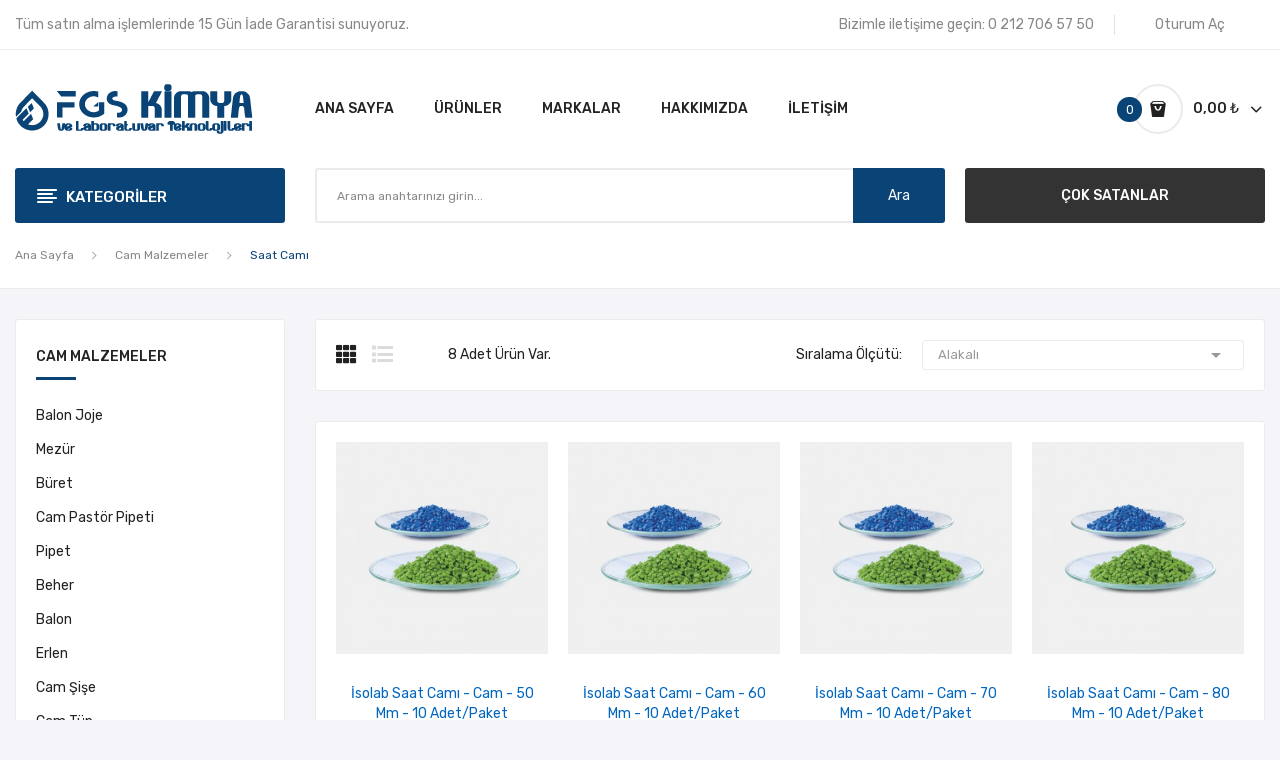

--- FILE ---
content_type: text/html; charset=utf-8
request_url: https://www.fgskimya.com/kategori/117-saat-cami
body_size: 33360
content:
<!doctype html>
<html lang="tr">
  <head>
    
      
  <meta charset="utf-8">


  <meta http-equiv="x-ua-compatible" content="ie=edge">


  <title>Saat Camı</title>
  <meta name="description" content="">
  <meta name="keywords" content="">
      <link rel="canonical" href="https://www.fgskimya.com/kategori/117-saat-cami">
    
        
  
    <script type="application/ld+json">
  {
    "@context": "https://schema.org",
    "@type": "Organization",
    "name" : "FGS Kimya ve Laboratuvar Teknolojileri San. Tic. Ltd. Şti.",
    "url" : "https://www.fgskimya.com/",
          "logo": {
        "@type": "ImageObject",
        "url":"https://www.fgskimya.com/img/logo-1653893092.jpg"
      }
      }
</script>
<script type="application/ld+json">
  {
    "@context": "https://schema.org",
    "@type": "WebPage",
    "isPartOf": {
      "@type": "WebSite",
      "url":  "https://www.fgskimya.com/",
      "name": "FGS Kimya ve Laboratuvar Teknolojileri San. Tic. Ltd. Şti."
    },
    "name": "Saat Camı",
    "url":  "https://www.fgskimya.com/kategori/117-saat-cami"
  }
</script>
  
  
  <script type="application/ld+json">
  {
    "@context": "https://schema.org",
    "@type": "ItemList",
    "itemListElement": [
          {
        "@type": "ListItem",
        "position": 1,
        "name": "İsolab Saat Camı - Cam - 50 Mm - 10 Adet/Paket",
        "url": "https://www.fgskimya.com/2392-isolab-03701050-saat-cami-cam-50-mm.html"
      },          {
        "@type": "ListItem",
        "position": 2,
        "name": "İsolab Saat Camı - Cam - 60 Mm - 10 Adet/Paket",
        "url": "https://www.fgskimya.com/2393-isolab-03701060-saat-cami-cam-60-mm.html"
      },          {
        "@type": "ListItem",
        "position": 3,
        "name": "İsolab Saat Camı - Cam - 70 Mm - 10 Adet/Paket",
        "url": "https://www.fgskimya.com/2394-isolab-03701070-saat-cami-cam-70-mm.html"
      },          {
        "@type": "ListItem",
        "position": 4,
        "name": "İsolab Saat Camı - Cam - 80 Mm - 10 Adet/Paket",
        "url": "https://www.fgskimya.com/2395-isolab-03701080-saat-cami-cam-80-mm.html"
      },          {
        "@type": "ListItem",
        "position": 5,
        "name": "İsolab Saat Camı - Cam - 100 Mm - 10 Adet/Paket",
        "url": "https://www.fgskimya.com/2396-isolab-03701100-saat-cami-cam-100-mm.html"
      },          {
        "@type": "ListItem",
        "position": 6,
        "name": "İsolab Saat Camı - Cam - 125 Mm - 10 Adet/Paket",
        "url": "https://www.fgskimya.com/2397-isolab-03701125-saat-cami-cam-125-mm.html"
      },          {
        "@type": "ListItem",
        "position": 7,
        "name": "İsolab Saat Camı - Cam - 150 Mm - 10 Adet/Paket",
        "url": "https://www.fgskimya.com/2398-isolab-03701150-saat-cami-cam-150-mm.html"
      },          {
        "@type": "ListItem",
        "position": 8,
        "name": "İsolab Saat Camı - Cam - 200 Mm - 10 Adet/Paket",
        "url": "https://www.fgskimya.com/2399-isolab-03701200-saat-cami-cam-200-mm.html"
      }        ]
  }
</script>


  <meta name="viewport" content="width=device-width, initial-scale=1">


  <link rel="icon" type="image/vnd.microsoft.icon" href="https://www.fgskimya.com/img/favicon.ico?1653893092">
  <link rel="shortcut icon" type="image/x-icon" href="https://www.fgskimya.com/img/favicon.ico?1653893092">
  <link rel="apple-touch-icon" href="https://www.fgskimya.com/img/apple-touch-icon.png"/>

 <script src="https://ajax.googleapis.com/ajax/libs/jquery/3.2.1/jquery.min.js"></script>

    <link rel="stylesheet" href="https://fonts.googleapis.com/css?family=Rubik:300,300i,400,400i,500,500i,700,700i,900,900i&amp;display=swap&amp;subset=cyrillic,hebrew,latin-ext" media="all">
  <link rel="stylesheet" href="https://www.fgskimya.com/themes/fgskimya/assets/cache/theme-10952b293.css" media="all">


    <script>
        var CLOSE = "Close Categories";
        var MORE = "More Categories";
        var id_lang = 1;
        var possearch_image = 1;
        var possearch_number = 10;
        var prestashop = {"cart":{"products":[],"totals":{"total":{"type":"total","label":"Toplam","amount":0,"value":"0,00\u00a0\u20ba"},"total_including_tax":{"type":"total","label":"Toplam (vergi dahil)","amount":0,"value":"0,00\u00a0\u20ba"},"total_excluding_tax":{"type":"total","label":"Toplam (vergi hari\u00e7)","amount":0,"value":"0,00\u00a0\u20ba"}},"subtotals":{"products":{"type":"products","label":"Alt Toplam","amount":0,"value":"0,00\u00a0\u20ba"},"discounts":null,"shipping":{"type":"shipping","label":"Kargolama","amount":0,"value":""},"tax":null},"products_count":0,"summary_string":"0 \u00f6\u011fe","vouchers":{"allowed":0,"added":[]},"discounts":[],"minimalPurchase":400,"minimalPurchaseRequired":"Sipari\u015finizin do\u011frulanmas\u0131 i\u00e7in en az 400,00\u00a0\u20ba (vergi hari\u00e7) de\u011ferinde bir al\u0131\u015fveri\u015f sepeti gerekiyor. Mevcut sepet de\u011feri 0,00\u00a0\u20ba (vergi hari\u00e7)."},"currency":{"id":1,"name":"T\u00fcrk Liras\u0131","iso_code":"TRY","iso_code_num":"949","sign":"\u20ba"},"customer":{"lastname":null,"firstname":null,"email":null,"birthday":null,"newsletter":null,"newsletter_date_add":null,"optin":null,"website":null,"company":null,"siret":null,"ape":null,"is_logged":false,"gender":{"type":null,"name":null},"addresses":[]},"language":{"name":"T\u00fcrk\u00e7e (Turkish)","iso_code":"tr","locale":"tr-TR","language_code":"tr-tr","is_rtl":"0","date_format_lite":"d-m-Y","date_format_full":"d-m-Y H:i:s","id":1},"page":{"title":"","canonical":"https:\/\/www.fgskimya.com\/kategori\/117-saat-cami","meta":{"title":"Saat Cam\u0131","description":"","keywords":"","robots":"index"},"page_name":"category","body_classes":{"lang-tr":true,"lang-rtl":false,"country-TR":true,"currency-TRY":true,"layout-left-column":true,"page-category":true,"tax-display-enabled":true,"category-id-117":true,"category-Saat Cam\u0131":true,"category-id-parent-5":true,"category-depth-level-3":true},"admin_notifications":[]},"shop":{"name":"FGS Kimya ve Laboratuvar Teknolojileri San. Tic. Ltd. \u015eti.","logo":"https:\/\/www.fgskimya.com\/img\/logo-1653893092.jpg","stores_icon":"https:\/\/www.fgskimya.com\/img\/logo_stores.png","favicon":"https:\/\/www.fgskimya.com\/img\/favicon.ico"},"urls":{"base_url":"https:\/\/www.fgskimya.com\/","current_url":"https:\/\/www.fgskimya.com\/kategori\/117-saat-cami","shop_domain_url":"https:\/\/www.fgskimya.com","img_ps_url":"https:\/\/www.fgskimya.com\/img\/","img_cat_url":"https:\/\/www.fgskimya.com\/img\/c\/","img_lang_url":"https:\/\/www.fgskimya.com\/img\/l\/","img_prod_url":"https:\/\/www.fgskimya.com\/img\/p\/","img_manu_url":"https:\/\/www.fgskimya.com\/img\/m\/","img_sup_url":"https:\/\/www.fgskimya.com\/img\/su\/","img_ship_url":"https:\/\/www.fgskimya.com\/img\/s\/","img_store_url":"https:\/\/www.fgskimya.com\/img\/st\/","img_col_url":"https:\/\/www.fgskimya.com\/img\/co\/","img_url":"https:\/\/www.fgskimya.com\/themes\/fgskimya\/assets\/img\/","css_url":"https:\/\/www.fgskimya.com\/themes\/fgskimya\/assets\/css\/","js_url":"https:\/\/www.fgskimya.com\/themes\/fgskimya\/assets\/js\/","pic_url":"https:\/\/www.fgskimya.com\/upload\/","pages":{"address":"https:\/\/www.fgskimya.com\/adres","addresses":"https:\/\/www.fgskimya.com\/adresler","authentication":"https:\/\/www.fgskimya.com\/oturum-ac","cart":"https:\/\/www.fgskimya.com\/sepet","category":"https:\/\/www.fgskimya.com\/index.php?controller=category","cms":"https:\/\/www.fgskimya.com\/index.php?controller=cms","contact":"https:\/\/www.fgskimya.com\/bize-ulasin","discount":"https:\/\/www.fgskimya.com\/indirim","guest_tracking":"https:\/\/www.fgskimya.com\/ziyaretci-takibi","history":"https:\/\/www.fgskimya.com\/siparis-gecmisi","identity":"https:\/\/www.fgskimya.com\/kimlik","index":"https:\/\/www.fgskimya.com\/","my_account":"https:\/\/www.fgskimya.com\/hesabim","order_confirmation":"https:\/\/www.fgskimya.com\/siparis-onayi","order_detail":"https:\/\/www.fgskimya.com\/index.php?controller=order-detail","order_follow":"https:\/\/www.fgskimya.com\/siparis-takip","order":"https:\/\/www.fgskimya.com\/siparis-vermis-olmalisiniz","order_return":"https:\/\/www.fgskimya.com\/index.php?controller=order-return","order_slip":"https:\/\/www.fgskimya.com\/kredi-fisi","pagenotfound":"https:\/\/www.fgskimya.com\/sayfa-bulunamadi","password":"https:\/\/www.fgskimya.com\/sifre-kurtarma","pdf_invoice":"https:\/\/www.fgskimya.com\/index.php?controller=pdf-invoice","pdf_order_return":"https:\/\/www.fgskimya.com\/index.php?controller=pdf-order-return","pdf_order_slip":"https:\/\/www.fgskimya.com\/index.php?controller=pdf-order-slip","prices_drop":"https:\/\/www.fgskimya.com\/fiyati-dusenler","product":"https:\/\/www.fgskimya.com\/index.php?controller=product","search":"https:\/\/www.fgskimya.com\/arama","sitemap":"https:\/\/www.fgskimya.com\/site-haritasi","stores":"https:\/\/www.fgskimya.com\/magazalar","supplier":"https:\/\/www.fgskimya.com\/tedarikci","register":"https:\/\/www.fgskimya.com\/oturum-ac?create_account=1","order_login":"https:\/\/www.fgskimya.com\/siparis-vermis-olmalisiniz?login=1"},"alternative_langs":[],"theme_assets":"\/themes\/fgskimya\/assets\/","actions":{"logout":"https:\/\/www.fgskimya.com\/?mylogout="},"no_picture_image":{"bySize":{"small_default":{"url":"https:\/\/www.fgskimya.com\/img\/p\/tr-default-small_default.jpg","width":98,"height":98},"cart_default":{"url":"https:\/\/www.fgskimya.com\/img\/p\/tr-default-cart_default.jpg","width":125,"height":125},"home_default":{"url":"https:\/\/www.fgskimya.com\/img\/p\/tr-default-home_default.jpg","width":360,"height":360},"medium_default":{"url":"https:\/\/www.fgskimya.com\/img\/p\/tr-default-medium_default.jpg","width":452,"height":452},"large_default":{"url":"https:\/\/www.fgskimya.com\/img\/p\/tr-default-large_default.jpg","width":600,"height":600}},"small":{"url":"https:\/\/www.fgskimya.com\/img\/p\/tr-default-small_default.jpg","width":98,"height":98},"medium":{"url":"https:\/\/www.fgskimya.com\/img\/p\/tr-default-home_default.jpg","width":360,"height":360},"large":{"url":"https:\/\/www.fgskimya.com\/img\/p\/tr-default-large_default.jpg","width":600,"height":600},"legend":""}},"configuration":{"display_taxes_label":true,"display_prices_tax_incl":true,"is_catalog":false,"show_prices":true,"opt_in":{"partner":false},"quantity_discount":{"type":"discount","label":"Birim indirimi"},"voucher_enabled":0,"return_enabled":1},"field_required":[],"breadcrumb":{"links":[{"title":"Ana Sayfa","url":"https:\/\/www.fgskimya.com\/"},{"title":"Cam Malzemeler","url":"https:\/\/www.fgskimya.com\/kategori\/5-cam-malzemeler"},{"title":"Saat Cam\u0131","url":"https:\/\/www.fgskimya.com\/kategori\/117-saat-cami"}],"count":3},"link":{"protocol_link":"https:\/\/","protocol_content":"https:\/\/"},"time":1768742116,"static_token":"760f64d9e325606b01e29c8a825efb22","token":"98c0a82dacbe5a3f3e5896955d0ecc2b","debug":false};
        var psemailsubscription_subscription = "https:\/\/www.fgskimya.com\/modul\/ps_emailsubscription\/subscription";
        var psr_icon_color = "#F19D76";
      </script>


  
<style>
.animation1 {
	 -webkit-transition-duration: 500ms !important;
    -moz-transition-duration: 500ms !important;
    -o-transition-duration: 500ms !important;
    transition-duration: 500ms !important;
}
</style>



<!-- Google Tag Manager -->
<script>(function(w,d,s,l,i){w[l]=w[l]||[];w[l].push({'gtm.start':
new Date().getTime(),event:'gtm.js'});var f=d.getElementsByTagName(s)[0],
j=d.createElement(s),dl=l!='dataLayer'?'&l='+l:'';j.async=true;j.src=
'https://www.googletagmanager.com/gtm.js?id='+i+dl;f.parentNode.insertBefore(j,f);
})(window,document,'script','dataLayer','GTM-MCDG4GJ');</script>
<!-- End Google Tag Manager -->

    
  </head>
  <body itemscope itemtype="http://schema.org/WebPage" id="category"  class="lang-tr country-tr currency-try layout-left-column page-category tax-display-enabled category-id-117 category-saat-cami category-id-parent-5 category-depth-level-3"> 
	
	<!-- Google Tag Manager (noscript) -->
	<noscript><iframe src="https://www.googletagmanager.com/ns.html?id=GTM-MCDG4GJ"	height="0" width="0" style="display:none;visibility:hidden"></iframe></noscript>
	<!-- End Google Tag Manager (noscript) -->
	
    
      
    
    <main>
      
              
      <header id="header">
        
          <div class="header-content">

<div class="header-banner">
	
</div>


<nav class="header-nav">
	<div class="container">
		<div class="hidden-md-down">
			  <div id="_desktop_static">
<div class="static-nav">Tüm satın alma işlemlerinde 15 Gün İade Garantisi sunuyoruz.</div>
</div>
<div id="_desktop_user_info">
	<div class="user-info-block selector-block">
		
		<div class="currency-selector localiz_block dropdown js-dropdown">
			
			<a href="https://www.fgskimya.com/hesabim"
					title="Müşteri hesabınıza giriş yapın"
					rel="nofollow" class="contact-link selector-block hidden-md-down">
					Oturum Aç
			</a>

			<button
			onclick="window.location.href = 'https://www.fgskimya.com/hesabim';"
			title="Müşteri hesabınıza giriş yapın"
			rel="nofollow"
			class=" btn-unstyle hidden-lg-up">
				<i class="icon-user"></i>
			</button>
					</div>
		
	</div>
	
</div>
<div id="_desktop_contact">
  <div class="contact-link selector-block">
                Bizimle iletişime geçin: <span>0 212 706 57 50</span>
      </div>
</div>

		</div>
		<div class="hidden-lg-up  mobile">
			<div class="row row-mobile">
				<div class="col-mobile col-md-4 col-xs-4">
					<div class="float-xs-left" id="menu-icon">
						<i class="material-icons d-inline">&#xE5D2;</i>
					</div>
					<div id="mobile_top_menu_wrapper" class="row hidden-lg-up" style="display:none;">
						<div class="top-header-mobile">
							<div id="_mobile_static"></div>
							<div id="_mobile_contact"></div>
							<div id="_mobile_compare"></div>
							<div id="_mobile_wishtlist"></div>
						</div>
						<div id="_mobile_currency_selector"></div>
						<div id="_mobile_language_selector"></div>				
						<div class="menu-close"> 
							Menü <i class="material-icons float-xs-right">arrow_back</i>
						</div>
						<div class="menu-tabs">							
							<div class="js-top-menu-bottom">												
								<div id="_mobile_megamenu"></div>
								<div id="_mobile_vegamenu"></div>
							</div>
						</div>
					 </div>
				</div>
				<div class="col-mobile col-md-4 col-xs-4">
					<div class="top-logo" id="_mobile_logo"></div>
				</div>
				<div class="col-mobile col-md-4 col-xs-4">
					<div id="_mobile_cart_block"></div>
					<div id="_mobile_user_info"></div>
				</div>
			</div>
			<div id="_mobile_search_category"></div>
		</div>
	</div>
</nav>


<div class="header-top hidden-md-down">
	<div class="container">
		<div class="row">
			<div class="col col col-lg-3 col-left" id="_desktop_logo">
								<a href="https://www.fgskimya.com/"><img class="logo img-responsive" src="https://www.fgskimya.com/img/logo-1653893092.jpg" alt="FGS Kimya ve Laboratuvar Teknolojileri San. Tic. Ltd. Şti."></a>
							</div>
			<div class=" col col-lg-9 col-sm-12 col-right col-top position-static">
				<div id="_desktop_megamenu" class="use-sticky ">
<div class="pos-menu-horizontal">
	<ul class="menu-content"> 
			 			
			<li class=" menu-item menu-item1   ">
				<a href="https://www.fgskimya.com/" >
										<span>Ana Sayfa</span>
														</a>
																				</li>
			 			
			<li class=" menu-item menu-item3   ">
				<a href="/kategori/2-ana-sayfa" >
										<span>Ürünler</span>
														</a>
																				</li>
			 			
			<li class=" menu-item menu-item6   ">
				<a href="https://www.fgskimya.com/markalar" >
										<span>Markalar</span>
														</a>
																				</li>
			 			
			<li class=" menu-item menu-item4   ">
				<a href="https://www.fgskimya.com/icerik/4-hakkimizda" >
										<span>Hakkımızda</span>
														</a>
																				</li>
			 			
			<li class=" menu-item menu-item5   ">
				<a href="https://www.fgskimya.com/bize-ulasin" >
										<span>İletişim</span>
														</a>
																				</li>
			</ul>
</div>
</div>
				<div id="_desktop_cart_block">
	<div class="blockcart cart-preview" data-refresh-url="//www.fgskimya.com/modul/ps_shoppingcart/ajax" data-cartitems="0">
		<div class="button_cart">
			<a rel="nofollow" href="//www.fgskimya.com/sepet?action=show" class="desktop hidden-md-down">
				 <span class="item_count">0</span>
				 <span class="item_total">0,00 ₺</span>
			</a>
			<a rel="nofollow" href="//www.fgskimya.com/sepet?action=show" class="mobile hidden-lg-up">
				<i class="icon-shopping-bag2"></i>
				<span class="item_count">0</span>
			</a>
		</div>
		<div class="popup_cart">
			<div class="content-cart">
				<div class="mini_cart_arrow"></div>
				<ul>
				  				</ul>
				<div class="price_content">
					<div class="cart-subtotals">
					   						  							<div class="cart-summary-line" id="cart-subtotal-products">
							  <span class="label js-subtotal">
																  0 öğe
															  </span>
							  <span class="value">
								0,00 ₺
							  </span>
							  							</div>
						  												  												  												  											</div>
					<div class="cart-total price_inline">
					  <span class="label" style="font-weight:700;">Toplam</span>
					  <span class="value" style="font-weight:700;">0,00 ₺</span>
					</div>
				</div>
				<div class="checkout">
					<a href="//www.fgskimya.com/sepet?action=show" class="btn btn-primary">Ödeme</a> 
				</div>
			</div>
		</div>
	</div>
</div>

			</div>
		</div>
	</div>
</div>
<div class="header-bottom hidden-md-down">
	<div class="container">
		<div class="row">
			<div class="col col col-md-3 col-left">
				<div id="_desktop_vegamenu">
<div class="pos-menu-vertical" data-more-less="">
	<h3 class="title_vertical hidden-md-down">Kategoriler </h3>
	<ul class="menu-content"> 
			 			
			<li class="menu-item menu-item3  hasChild ">
				<a href="https://www.fgskimya.com/kategori/3-kimyasallar" >
										<span>Kimyasallar</span>
										 <i class="hidden-md-down icon_sub icon-chevron-right"></i>				</a>
				 
																		<span class="icon-drop-mobile"><i class="material-icons add">add</i><i class="material-icons remove">remove </i></span><ul class="menu-dropdown cat-drop-menu menu_noanimation"><li><a href="https://www.fgskimya.com/kategori/11-asitler-bazlar" class=""><span>Asitler & Bazlar</span></a></li><li><a href="https://www.fgskimya.com/kategori/12-cozuculer-solventler" class=""><span>Çözücüler (Solventler)</span></a></li><li><a href="https://www.fgskimya.com/kategori/13-metal-metal-oksitler" class=""><span>Metal & Metal Oksitler</span></a></li><li><a href="https://www.fgskimya.com/kategori/14-tuzlar" class=""><span>Tuzlar</span></a></li><li><a href="https://www.fgskimya.com/kategori/26-analitik-kimyasallar" class=""><span>Analitik Kimyasallar</span></a></li><li><a href="https://www.fgskimya.com/kategori/25-indikatorler" class=""><span>İndikatörler</span></a></li><li><a href="https://www.fgskimya.com/kategori/15-kromatografi-kimyasallari" class=""><span>Kromatografi Kimyasalları</span></a></li><li><a href="https://www.fgskimya.com/kategori/16-karl-fischer-reaktifleri-standartlari" class=""><span>Karl Fischer Reaktifleri & Standartları</span></a></li><li><a href="https://www.fgskimya.com/kategori/17-titrasyon-reaktifleri" class=""><span>Titrasyon Reaktifleri</span></a></li><li><a href="https://www.fgskimya.com/kategori/18-kolorimetrik-ve-titrimetrik-test-kitleri" class=""><span>Kolorimetrik ve Titrimetrik Test Kitleri</span></a></li><li><a href="https://www.fgskimya.com/kategori/19-kalibrasyon-ve-dogrulama-standartlari" class=""><span>Kalibrasyon ve Doğrulama Standartları</span></a></li><li><a href="https://www.fgskimya.com/kategori/20-sertifikali-referans-maddeler" class=""><span>Sertifikalı Referans Maddeler</span></a></li><li><a href="https://www.fgskimya.com/kategori/225-hazir-solusyonlar-ve-cozeltiler" class=""><span>Hazır Solüsyonlar Ve Çözeltiler</span></a></li><li><a href="https://www.fgskimya.com/kategori/24-fotometri-kitleri-aksesuarlari" class=""><span>Fotometri Kitleri & Aksesuarları</span></a></li><li><a href="https://www.fgskimya.com/kategori/23-test-seritleri-okuyuculari" class=""><span>Test Şeritleri & Okuyucuları</span></a></li><li><a href="https://www.fgskimya.com/kategori/21-mikrobiyoloji-kimyasallari" class=""><span>Mikrobiyoloji Kimyasalları</span></a></li><li><a href="https://www.fgskimya.com/kategori/22-teknik-kimyasallar" class=""><span>Teknik Kimyasallar</span></a></li></ul>
							</li>
			 			
			<li class="menu-item menu-item4  hasChild ">
				<a href="https://www.fgskimya.com/kategori/4-laboratuvar-cihazlari" >
										<span>Laboratuvar Cihazları</span>
										 <i class="hidden-md-down icon_sub icon-chevron-right"></i>				</a>
				 
																		<span class="icon-drop-mobile"><i class="material-icons add">add</i><i class="material-icons remove">remove </i></span><ul class="menu-dropdown cat-drop-menu menu_noanimation"><li><a href="https://www.fgskimya.com/kategori/28-sivi-aktarim" class=""><span>Sıvı Aktarım</span></a><span class="icon-drop-mobile"><i class="material-icons add">add</i><i class="material-icons remove">remove </i></span><ul class="menu-dropdown cat-drop-menu "><li><a href="https://www.fgskimya.com/kategori/29-dijital-buret" class=""><span>Dijital Büret</span></a></li><li><a href="https://www.fgskimya.com/kategori/30-dispenser" class=""><span>Dispenser</span></a></li><li><a href="https://www.fgskimya.com/kategori/31-mekanik-pipet" class=""><span>Mekanik Pipet</span></a></li><li><a href="https://www.fgskimya.com/kategori/32-elektronik-pipet" class=""><span>Elektronik Pipet</span></a></li><li><a href="https://www.fgskimya.com/kategori/34-pipet-pompasi" class=""><span>Pipet Pompası</span></a></li><li><a href="https://www.fgskimya.com/kategori/55-tekrarlamali-pipet" class=""><span>Tekrarlamalı Pipet</span></a></li></ul></li><li><a href="https://www.fgskimya.com/kategori/57-ph-orp" class=""><span>pH & Orp</span></a><span class="icon-drop-mobile"><i class="material-icons add">add</i><i class="material-icons remove">remove </i></span><ul class="menu-dropdown cat-drop-menu "><li><a href="https://www.fgskimya.com/kategori/62-cep-tipi-ph-metre" class=""><span>Cep Tipi pH Metre</span></a></li><li><a href="https://www.fgskimya.com/kategori/60-portatif-ph-metre" class=""><span>Portatif pH Metre</span></a></li><li><a href="https://www.fgskimya.com/kategori/61-masa-tipi-ph-metre" class=""><span>Masa Tipi pH Metre</span></a></li><li><a href="https://www.fgskimya.com/kategori/64-orp-olcer" class=""><span>Orp Ölçer</span></a></li><li><a href="https://www.fgskimya.com/kategori/63-ph-orp-elektrodu" class=""><span>pH & Orp Elektrodu</span></a></li><li><a href="https://www.fgskimya.com/kategori/65-ph-orp-kalibrasyon-cozeltisi" class=""><span>pH & Orp Kalibrasyon Çözeltisi</span></a></li></ul></li><li><a href="https://www.fgskimya.com/kategori/58-iletkenlik" class=""><span>İletkenlik</span></a><span class="icon-drop-mobile"><i class="material-icons add">add</i><i class="material-icons remove">remove </i></span><ul class="menu-dropdown cat-drop-menu "><li><a href="https://www.fgskimya.com/kategori/66-cep-tipi-iletkenlik-olcer" class=""><span>Cep Tipi İletkenlik Ölçer</span></a></li><li><a href="https://www.fgskimya.com/kategori/67-portatif-iletkenlik-olcer" class=""><span>Portatif İletkenlik Ölçer</span></a></li><li><a href="https://www.fgskimya.com/kategori/68-masa-tipi-iletkenlik-olcer" class=""><span>Masa Tipi İletkenlik Ölçer</span></a></li><li><a href="https://www.fgskimya.com/kategori/69-iletkenlik-elektrodu" class=""><span>İletkenlik Elektrodu</span></a></li><li><a href="https://www.fgskimya.com/kategori/70-iletkenlik-kalibrasyon-cozeltisi" class=""><span>İletkenlik Kalibrasyon Çözeltisi</span></a></li></ul></li><li><a href="https://www.fgskimya.com/kategori/59-cozunmus-oksijen" class=""><span>Çözünmüş Oksijen</span></a><span class="icon-drop-mobile"><i class="material-icons add">add</i><i class="material-icons remove">remove </i></span><ul class="menu-dropdown cat-drop-menu "><li><a href="https://www.fgskimya.com/kategori/71-portatif-oksijen-metre" class=""><span>Portatif Oksijen Metre</span></a></li><li><a href="https://www.fgskimya.com/kategori/72-masa-tipi-oksijen-metre" class=""><span>Masa Tipi Oksijen Metre</span></a></li><li><a href="https://www.fgskimya.com/kategori/79-oksijen-elektrodu" class=""><span>Oksijen Elektrodu</span></a></li></ul></li><li><a href="https://www.fgskimya.com/kategori/73-multi-parametre-olcer" class=""><span>Multi Parametre Ölçer</span></a><span class="icon-drop-mobile"><i class="material-icons add">add</i><i class="material-icons remove">remove </i></span><ul class="menu-dropdown cat-drop-menu "><li><a href="https://www.fgskimya.com/kategori/74-cep-tipi-multi-parametre-olcer" class=""><span>Cep Tipi Multi Parametre Ölçer</span></a></li><li><a href="https://www.fgskimya.com/kategori/75-portatif-multi-parametre-olcer" class=""><span>Portatif Multi Parametre Ölçer</span></a></li><li><a href="https://www.fgskimya.com/kategori/76-masa-tipi-multi-parametre-olcer" class=""><span>Masa Tipi Multi Parametre Ölçer</span></a></li><li><a href="https://www.fgskimya.com/kategori/77-multi-parametre-elektrodu" class=""><span>Multi Parametre Elektrodu</span></a></li><li><a href="https://www.fgskimya.com/kategori/78-multi-parametre-kalibrasyon-cozeltisi" class=""><span>Multi Parametre Kalibrasyon Çözeltisi</span></a></li></ul></li><li><a href="https://www.fgskimya.com/kategori/80-fotometre" class=""><span>Fotometre</span></a></li><li><a href="https://www.fgskimya.com/kategori/81-bulaniklik-olcer" class=""><span>Bulanıklık Ölçer</span></a></li><li><a href="https://www.fgskimya.com/kategori/82-iyon-olcer" class=""><span>İyon Ölçer</span></a></li><li><a href="https://www.fgskimya.com/kategori/84-termoreaktor" class=""><span>Termoreaktör</span></a></li><li><a href="https://www.fgskimya.com/kategori/85-boi-olcer" class=""><span>BOI Ölçer</span></a></li><li><a href="https://www.fgskimya.com/kategori/128-nem-tayin-cihazi" class=""><span>Nem Tayin Cihazı</span></a></li><li><a href="https://www.fgskimya.com/kategori/154-terazi" class=""><span>Terazi</span></a><span class="icon-drop-mobile"><i class="material-icons add">add</i><i class="material-icons remove">remove </i></span><ul class="menu-dropdown cat-drop-menu "><li><a href="https://www.fgskimya.com/kategori/222-mikro-terazi" class=""><span>Mikro Terazi</span></a></li><li><a href="https://www.fgskimya.com/kategori/220-analitik-terazi" class=""><span>Analitik Terazi</span></a></li><li><a href="https://www.fgskimya.com/kategori/221-hassas-terazi" class=""><span>Hassas Terazi</span></a></li></ul></li><li><a href="https://www.fgskimya.com/kategori/195-pipet-pompasi" class=""><span>Pipet Pompası</span></a></li><li><a href="https://www.fgskimya.com/kategori/196-tekrarlamali-pipet" class=""><span>Tekrarlamalı Pipet</span></a></li><li><a href="https://www.fgskimya.com/kategori/199-saf-ultra-saf-su" class=""><span>Saf & Ultra Saf Su</span></a></li><li><a href="https://www.fgskimya.com/kategori/200-rotary-evaporator" class=""><span>Rotary Evaporatör</span></a></li><li><a href="https://www.fgskimya.com/kategori/201-vakum-pompasi" class=""><span>Vakum Pompası</span></a></li><li><a href="https://www.fgskimya.com/kategori/202-santrifuj" class=""><span>Santrifüj</span></a></li><li><a href="https://www.fgskimya.com/kategori/203-otoklav" class=""><span>Otoklav</span></a></li><li><a href="https://www.fgskimya.com/kategori/204-ultrasonik-banyo" class=""><span>Ultrasonik Banyo</span></a></li><li><a href="https://www.fgskimya.com/kategori/205-termometre" class=""><span>Termometre</span></a></li><li><a href="https://www.fgskimya.com/kategori/206-kronometre" class=""><span>Kronometre</span></a></li><li><a href="https://www.fgskimya.com/kategori/207-laboratuvar-saati" class=""><span>Laboratuvar Saati</span></a></li><li><a href="https://www.fgskimya.com/kategori/208-ph-metre" class=""><span>pH Metre</span></a></li><li><a href="https://www.fgskimya.com/kategori/209-manyetik-karistirici" class=""><span>Manyetik Karıştırıcı</span></a></li><li><a href="https://www.fgskimya.com/kategori/210-mekanik-karistirici" class=""><span>Mekanik Karıştırıcı</span></a></li><li><a href="https://www.fgskimya.com/kategori/211-homojenizator" class=""><span>Homojenizatör</span></a></li><li><a href="https://www.fgskimya.com/kategori/212-su-banyosu" class=""><span>Su Banyosu</span></a></li><li><a href="https://www.fgskimya.com/kategori/213-balon-isitici" class=""><span>Balon Isıtıcı</span></a></li><li><a href="https://www.fgskimya.com/kategori/214-vorteks" class=""><span>Vorteks</span></a></li><li><a href="https://www.fgskimya.com/kategori/215-refraktometre" class=""><span>Refraktometre</span></a></li><li><a href="https://www.fgskimya.com/kategori/216-mikroskop" class=""><span>Mikroskop</span></a></li><li><a href="https://www.fgskimya.com/kategori/217-koloni-sayici" class=""><span>Koloni Sayıcı</span></a></li><li><a href="https://www.fgskimya.com/kategori/218-hijyen-olcum" class=""><span>Hijyen Ölçüm</span></a></li><li><a href="https://www.fgskimya.com/kategori/223-sut-analiz" class=""><span>Süt Analiz</span></a></li><li><a href="https://www.fgskimya.com/kategori/224-stomacher-cihazi" class=""><span>Stomacher Cihazı</span></a></li></ul>
							</li>
			 			
			<li class="menu-item menu-item5  hasChild active">
				<a href="https://www.fgskimya.com/kategori/5-cam-malzemeler" >
										<span>Cam Malzemeler</span>
										 <i class="hidden-md-down icon_sub icon-chevron-right"></i>				</a>
				 
																		<span class="icon-drop-mobile"><i class="material-icons add">add</i><i class="material-icons remove">remove </i></span><ul class="menu-dropdown cat-drop-menu menu_noanimation"><li><a href="https://www.fgskimya.com/kategori/87-balon-joje" class=""><span>Balon Joje</span></a></li><li><a href="https://www.fgskimya.com/kategori/88-mezur" class=""><span>Mezür</span></a></li><li><a href="https://www.fgskimya.com/kategori/89-buret" class=""><span>Büret</span></a></li><li><a href="https://www.fgskimya.com/kategori/90-cam-pastor-pipeti" class=""><span>Cam Pastör Pipeti</span></a></li><li><a href="https://www.fgskimya.com/kategori/91-pipet" class=""><span>Pipet</span></a></li><li><a href="https://www.fgskimya.com/kategori/92-beher" class=""><span>Beher</span></a></li><li><a href="https://www.fgskimya.com/kategori/93-balon" class=""><span>Balon</span></a></li><li><a href="https://www.fgskimya.com/kategori/94-erlen" class=""><span>Erlen</span></a></li><li><a href="https://www.fgskimya.com/kategori/95-cam-sise" class=""><span>Cam Şişe</span></a></li><li><a href="https://www.fgskimya.com/kategori/96-cam-tup" class=""><span>Cam Tüp</span></a></li><li><a href="https://www.fgskimya.com/kategori/97-desikator" class=""><span>Desikatör</span></a></li><li><a href="https://www.fgskimya.com/kategori/98-kristalizuvar" class=""><span>Kristalizuvar</span></a></li><li><a href="https://www.fgskimya.com/kategori/99-cam-tipa" class=""><span>Cam Tıpa</span></a></li><li><a href="https://www.fgskimya.com/kategori/100-adaptor" class=""><span>Adaptör</span></a></li><li><a href="https://www.fgskimya.com/kategori/101-distilasyon" class=""><span>Distilasyon</span></a></li><li><a href="https://www.fgskimya.com/kategori/102-cam-boncuk" class=""><span>Cam Boncuk</span></a></li><li><a href="https://www.fgskimya.com/kategori/103-kurutma-tupu" class=""><span>Kurutma Tüpü</span></a></li><li><a href="https://www.fgskimya.com/kategori/104-gaz-yikama-sisesi" class=""><span>Gaz Yıkama Şişesi</span></a></li><li><a href="https://www.fgskimya.com/kategori/105-cam-setler" class=""><span>Cam Setler</span></a></li><li><a href="https://www.fgskimya.com/kategori/106-sogutucu" class=""><span>Soğutucu</span></a></li><li><a href="https://www.fgskimya.com/kategori/107-kromotografi-kolonu" class=""><span>Kromotografi Kolonu</span></a></li><li><a href="https://www.fgskimya.com/kategori/108-soxhlet-sogutucu" class=""><span>Soxhlet Soğutucu</span></a></li><li><a href="https://www.fgskimya.com/kategori/109-soxhlet-ekstraktoru" class=""><span>Soxhlet Ekstraktörü</span></a></li><li><a href="https://www.fgskimya.com/kategori/110-cam-huni" class=""><span>Cam Huni</span></a></li><li><a href="https://www.fgskimya.com/kategori/111-gooch-kroze" class=""><span>Gooch Kroze</span></a></li><li><a href="https://www.fgskimya.com/kategori/112-suzme-seti" class=""><span>Süzme Seti</span></a></li><li><a href="https://www.fgskimya.com/kategori/113-nuce-erleni" class=""><span>Nuçe Erleni</span></a></li><li><a href="https://www.fgskimya.com/kategori/114-ayirma-hunisi" class=""><span>Ayırma Hunisi</span></a></li><li><a href="https://www.fgskimya.com/kategori/115-damlatma-hunisi" class=""><span>Damlatma Hunisi</span></a></li><li><a href="https://www.fgskimya.com/kategori/116-cam-tartim-kasigi" class=""><span>Cam Tartım Kaşığı</span></a></li><li><a href="https://www.fgskimya.com/kategori/117-saat-cami" class=""><span>Saat Camı</span></a></li><li><a href="https://www.fgskimya.com/kategori/118-vezin-kabi" class=""><span>Vezin Kabı</span></a></li><li><a href="https://www.fgskimya.com/kategori/119-piknometre" class=""><span>Piknometre</span></a></li><li><a href="https://www.fgskimya.com/kategori/120-cam-imhoff-hunisi" class=""><span>Cam İmhoff Hunisi</span></a></li><li><a href="https://www.fgskimya.com/kategori/121-cam-baget" class=""><span>Cam Baget</span></a></li><li><a href="https://www.fgskimya.com/kategori/122-kuvet" class=""><span>Küvet</span></a></li><li><a href="https://www.fgskimya.com/kategori/123-lam-lamel" class=""><span>Lam & Lamel</span></a></li><li><a href="https://www.fgskimya.com/kategori/124-cam-petri-kutusu" class=""><span>Cam Petri Kutusu</span></a></li><li><a href="https://www.fgskimya.com/kategori/125-cam-sale" class=""><span>Cam Şale</span></a></li></ul>
							</li>
			 			
			<li class="menu-item menu-item6  hasChild ">
				<a href="https://www.fgskimya.com/kategori/6-plastik-malzemeler" >
										<span>Plastik Malzemeler</span>
										 <i class="hidden-md-down icon_sub icon-chevron-right"></i>				</a>
				 
																		<span class="icon-drop-mobile"><i class="material-icons add">add</i><i class="material-icons remove">remove </i></span><ul class="menu-dropdown cat-drop-menu menu_noanimation"><li><a href="https://www.fgskimya.com/kategori/33-pipet-ucu" class=""><span>Pipet Ucu</span></a></li><li><a href="https://www.fgskimya.com/kategori/35-puar" class=""><span>Puar</span></a></li><li><a href="https://www.fgskimya.com/kategori/36-plastik-balon-joje" class=""><span>Plastik Balon Joje</span></a></li><li><a href="https://www.fgskimya.com/kategori/37-plastik-beher" class=""><span>Plastik Beher</span></a></li><li><a href="https://www.fgskimya.com/kategori/38-plastik-kulplu-beher" class=""><span>Plastik Kulplu Beher</span></a></li><li><a href="https://www.fgskimya.com/kategori/39-plastik-erlen" class=""><span>Plastik Erlen</span></a></li><li><a href="https://www.fgskimya.com/kategori/40-plastik-huni" class=""><span>Plastik Huni</span></a></li><li><a href="https://www.fgskimya.com/kategori/41-plastik-mezur" class=""><span>Plastik Mezür</span></a></li><li><a href="https://www.fgskimya.com/kategori/42-plastik-piset" class=""><span>Plastik Piset</span></a></li><li><a href="https://www.fgskimya.com/kategori/45-plastik-bidon" class=""><span>Plastik Bidon</span></a></li><li><a href="https://www.fgskimya.com/kategori/46-plastik-sise" class=""><span>Plastik Şişe</span></a></li><li><a href="https://www.fgskimya.com/kategori/48-plastik-olcu-kasigi" class=""><span>Plastik Ölçü Kaşığı</span></a></li><li><a href="https://www.fgskimya.com/kategori/56-numune-poseti" class=""><span>Numune Poşeti</span></a><span class="icon-drop-mobile"><i class="material-icons add">add</i><i class="material-icons remove">remove </i></span><ul class="menu-dropdown cat-drop-menu "><li><a href="https://www.fgskimya.com/kategori/219-steril-numune-poseti" class=""><span>Steril Numune Poşeti</span></a></li></ul></li><li><a href="https://www.fgskimya.com/kategori/126-pastor-pipeti" class=""><span>Pastör Pipeti</span></a></li><li><a href="https://www.fgskimya.com/kategori/130-plastik-spatul-pens" class=""><span>Plastik Spatül & Pens</span></a></li><li><a href="https://www.fgskimya.com/kategori/131-plastik-pipet" class=""><span>Plastik Pipet</span></a></li><li><a href="https://www.fgskimya.com/kategori/132-plastik-numune-kabi" class=""><span>Plastik Numune Kabı</span></a></li><li><a href="https://www.fgskimya.com/kategori/133-pipet-standi" class=""><span>Pipet Standı</span></a></li><li><a href="https://www.fgskimya.com/kategori/134-plastik-tup" class=""><span>Plastik Tüp</span></a></li><li><a href="https://www.fgskimya.com/kategori/135-tup-standi" class=""><span>Tüp Standı</span></a></li><li><a href="https://www.fgskimya.com/kategori/137-plastik-desikator" class=""><span>Plastik Desikatör</span></a></li><li><a href="https://www.fgskimya.com/kategori/139-sterilizasyon-urunleri" class=""><span>Sterilizasyon Ürünleri</span></a></li><li><a href="https://www.fgskimya.com/kategori/140-plastik-adaptor" class=""><span>Plastik Adaptör</span></a></li><li><a href="https://www.fgskimya.com/kategori/141-su-trompu" class=""><span>Su Trompu</span></a></li><li><a href="https://www.fgskimya.com/kategori/142-kova-tepsi" class=""><span>Kova & Tepsi</span></a></li><li><a href="https://www.fgskimya.com/kategori/143-petri-plak" class=""><span>Petri & Plak</span></a></li><li><a href="https://www.fgskimya.com/kategori/144-oze-siyirici" class=""><span>Öze & Sıyırıcı</span></a></li><li><a href="https://www.fgskimya.com/kategori/145-parafin-kasedi" class=""><span>Parafin Kasedi</span></a></li></ul>
							</li>
			 			
			<li class="menu-item menu-item7  hasChild ">
				<a href="https://www.fgskimya.com/kategori/7-sarf-malzemeler" >
										<span>Sarf Malzemeler</span>
										 <i class="hidden-md-down icon_sub icon-chevron-right"></i>				</a>
				 
																		<span class="icon-drop-mobile"><i class="material-icons add">add</i><i class="material-icons remove">remove </i></span><ul class="menu-dropdown cat-drop-menu menu_noanimation"><li><a href="https://www.fgskimya.com/kategori/43-baget" class=""><span>Baget</span></a></li><li><a href="https://www.fgskimya.com/kategori/44-balon-standi" class=""><span>Balon Standı</span></a></li><li><a href="https://www.fgskimya.com/kategori/47-kurutma-standi" class=""><span>Kurutma Standı</span></a></li><li><a href="https://www.fgskimya.com/kategori/54-parafilm" class=""><span>Parafilm</span></a></li><li><a href="https://www.fgskimya.com/kategori/83-fotometre-kuveti" class=""><span>Fotometre Küveti</span></a></li><li><a href="https://www.fgskimya.com/kategori/86-pantone" class=""><span>Pantone</span></a></li><li><a href="https://www.fgskimya.com/kategori/129-tekstil-sarf-malzemeleri" class=""><span>Tekstil Sarf Malzemeleri</span></a></li><li><a href="https://www.fgskimya.com/kategori/138-tipa-hortum" class=""><span>Tıpa & Hortum</span></a></li><li><a href="https://www.fgskimya.com/kategori/146-etiket" class=""><span>Etiket</span></a></li><li><a href="https://www.fgskimya.com/kategori/147-filtrasyon" class=""><span>Filtrasyon</span></a><span class="icon-drop-mobile"><i class="material-icons add">add</i><i class="material-icons remove">remove </i></span><ul class="menu-dropdown cat-drop-menu "><li><a href="https://www.fgskimya.com/kategori/148-sokslet-kartusu" class=""><span>Sokslet Kartuşu</span></a></li><li><a href="https://www.fgskimya.com/kategori/149-kantitatif-filtre-kagidi" class=""><span>Kantitatif Filtre Kağıdı</span></a></li><li><a href="https://www.fgskimya.com/kategori/150-kalitatif-filtre-kagidi" class=""><span>Kalitatif Filtre Kağıdı</span></a></li><li><a href="https://www.fgskimya.com/kategori/151-genel-filtre-kagidi" class=""><span>Genel Filtre Kağıdı</span></a></li><li><a href="https://www.fgskimya.com/kategori/156-membran-filtre" class=""><span>Membran Filtre</span></a></li><li><a href="https://www.fgskimya.com/kategori/157-cam-elyaf-filtre" class=""><span>Cam Elyaf Filtre</span></a></li></ul></li><li><a href="https://www.fgskimya.com/kategori/152-firca" class=""><span>Fırça</span></a></li><li><a href="https://www.fgskimya.com/kategori/155-manyetik-balik" class=""><span>Manyetik Balık</span></a></li><li><a href="https://www.fgskimya.com/kategori/158-buyutec" class=""><span>Büyüteç</span></a></li><li><a href="https://www.fgskimya.com/kategori/176-porselen-urunler" class=""><span>Porselen Ürünler</span></a><span class="icon-drop-mobile"><i class="material-icons add">add</i><i class="material-icons remove">remove </i></span><ul class="menu-dropdown cat-drop-menu "><li><a href="https://www.fgskimya.com/kategori/177-havan" class=""><span>Havan</span></a></li><li><a href="https://www.fgskimya.com/kategori/178-kapsul" class=""><span>Kapsül</span></a></li><li><a href="https://www.fgskimya.com/kategori/180-kroze" class=""><span>Kroze</span></a></li><li><a href="https://www.fgskimya.com/kategori/181-yakma-kabi" class=""><span>Yakma Kabı</span></a></li><li><a href="https://www.fgskimya.com/kategori/182-huni" class=""><span>Huni</span></a></li></ul></li></ul>
							</li>
			 			
			<li class="menu-item menu-item8  hasChild ">
				<a href="https://www.fgskimya.com/kategori/8-metal-malzemeler" >
										<span>Metal Malzemeler</span>
										 <i class="hidden-md-down icon_sub icon-chevron-right"></i>				</a>
				 
																		<span class="icon-drop-mobile"><i class="material-icons add">add</i><i class="material-icons remove">remove </i></span><ul class="menu-dropdown cat-drop-menu menu_noanimation"><li><a href="https://www.fgskimya.com/kategori/136-laboratuvar-standi" class=""><span>Laboratuvar Standı</span></a></li><li><a href="https://www.fgskimya.com/kategori/159-celik-beher" class=""><span>Çelik Beher</span></a></li><li><a href="https://www.fgskimya.com/kategori/160-denge-halkasi" class=""><span>Denge Halkası</span></a></li><li><a href="https://www.fgskimya.com/kategori/161-plastik-sise" class=""><span>Plastik Şişe</span></a></li><li><a href="https://www.fgskimya.com/kategori/162-seramik-tel" class=""><span>Seramik Tel</span></a></li><li><a href="https://www.fgskimya.com/kategori/163-kiskac" class=""><span>Kıskaç</span></a></li><li><a href="https://www.fgskimya.com/kategori/164-masa" class=""><span>Maşa</span></a></li><li><a href="https://www.fgskimya.com/kategori/165-spatul" class=""><span>Spatül</span></a></li><li><a href="https://www.fgskimya.com/kategori/166-pens" class=""><span>Pens</span></a></li><li><a href="https://www.fgskimya.com/kategori/167-makas" class=""><span>Makas</span></a></li><li><a href="https://www.fgskimya.com/kategori/168-bisturi" class=""><span>Bisturi</span></a></li><li><a href="https://www.fgskimya.com/kategori/169-bunsen-beki" class=""><span>Bunsen Beki</span></a></li><li><a href="https://www.fgskimya.com/kategori/170-hortum-kiskaci" class=""><span>Hortum Kıskacı</span></a></li><li><a href="https://www.fgskimya.com/kategori/171-aluminyum-urunler" class=""><span>Alüminyum Ürünler</span></a><span class="icon-drop-mobile"><i class="material-icons add">add</i><i class="material-icons remove">remove </i></span><ul class="menu-dropdown cat-drop-menu "><li><a href="https://www.fgskimya.com/kategori/175-aluminyum-tartim-kabi" class=""><span>Aluminyum Tartım Kabı</span></a></li></ul></li><li><a href="https://www.fgskimya.com/kategori/172-huni-halkasi" class=""><span>Huni Halkası</span></a></li><li><a href="https://www.fgskimya.com/kategori/173-suzme-sistemleri" class=""><span>Süzme Sistemleri</span></a></li><li><a href="https://www.fgskimya.com/kategori/174-metal-tepsi" class=""><span>Metal Tepsi</span></a></li><li><a href="https://www.fgskimya.com/kategori/179-paslanmaz-kapsul-kroze" class=""><span>Paslanmaz Kapsül & Kroze</span></a></li></ul>
							</li>
			 			
			<li class="menu-item menu-item9  hasChild ">
				<a href="https://www.fgskimya.com/kategori/9-laboratuvar-ve-is-guvenligi" >
										<span>Laboratuvar ve İş Güvenliği</span>
										 <i class="hidden-md-down icon_sub icon-chevron-right"></i>				</a>
				 
																		<span class="icon-drop-mobile"><i class="material-icons add">add</i><i class="material-icons remove">remove </i></span><ul class="menu-dropdown cat-drop-menu menu_noanimation"><li><a href="https://www.fgskimya.com/kategori/188-goz-koruyucu" class=""><span>Göz Koruyucu</span></a></li><li><a href="https://www.fgskimya.com/kategori/189-kulak-koruyucu" class=""><span>Kulak Koruyucu</span></a></li><li><a href="https://www.fgskimya.com/kategori/190-el-koruyucu" class=""><span>El Koruyucu</span></a></li><li><a href="https://www.fgskimya.com/kategori/191-onluk-tulum" class=""><span>Önlük & Tulum</span></a></li><li><a href="https://www.fgskimya.com/kategori/192-kimyasal-emici-koruyucu" class=""><span>Kimyasal Emici & Koruyucu</span></a></li><li><a href="https://www.fgskimya.com/kategori/193-maske" class=""><span>Maske</span></a><span class="icon-drop-mobile"><i class="material-icons add">add</i><i class="material-icons remove">remove </i></span><ul class="menu-dropdown cat-drop-menu "><li><a href="https://www.fgskimya.com/kategori/194-gaz-maskesi" class=""><span>Gaz Maskesi</span></a></li></ul></li></ul>
							</li>
			 			
			<li class="menu-item menu-item10  hasChild ">
				<a href="https://www.fgskimya.com/kategori/10-kromatografi-urunleri" >
										<span>Kromatografi Ürünleri</span>
										 <i class="hidden-md-down icon_sub icon-chevron-right"></i>				</a>
				 
																		<span class="icon-drop-mobile"><i class="material-icons add">add</i><i class="material-icons remove">remove </i></span><ul class="menu-dropdown cat-drop-menu menu_noanimation"><li><a href="https://www.fgskimya.com/kategori/183-siringa-ucu-filtre" class=""><span>Şırınga Ucu Filtre</span></a></li><li><a href="https://www.fgskimya.com/kategori/184-siringa" class=""><span>Şırınga</span></a></li><li><a href="https://www.fgskimya.com/kategori/185-vial" class=""><span>Vial</span></a></li><li><a href="https://www.fgskimya.com/kategori/186-vial-kapagi" class=""><span>Vial Kapağı</span></a></li><li><a href="https://www.fgskimya.com/kategori/187-kapak-kapatici-acici" class=""><span>Kapak Kapatıcı & Açıcı</span></a></li></ul>
							</li>
			</ul>
</div>
</div>
			</div>
			<div class=" col col-md-6 col-sm-12 col-center">
				<!-- pos search module TOP -->
<div id="_desktop_search_category"> 
	<div id="pos_search_top">
		<form method="get" action="//www.fgskimya.com/arama" id="searchbox" class="form-inline form_search "  data-search-controller-url="/modules/possearchproducts/SearchProducts.php">
			<label for="pos_query_top"><!-- image on background --></label>
			<input type="hidden" name="controller" value="search">  
			<div class="pos_search form-group">
				  
			</div>
			<input type="text" name="s" value="" placeholder="Arama anahtarınızı girin..." id="pos_query_top" class="search_query form-control ac_input" >
			<button type="submit" class="btn btn-default search_submit">
				Ara
			</button>
		</form>
	</div>
</div>
<!-- /pos search module TOP -->
			</div>
			<div class=" col col-md-3 col-sm-12 col-right">
				  <div class="links_sale"><a href="/en-cok-satanlar" class="big_sale"><span>Çok Satanlar</span></a></div>

			</div>
		</div>
	</div>
</div>


</div>
        
		
			<div class="breadcrumb_container " data-depth="3">
	<div class="container">
		<nav data-depth="3" class="breadcrumb">
		  <ol itemscope itemtype="http://schema.org/BreadcrumbList">
			
			  				
				  <li itemprop="itemListElement" itemscope itemtype="http://schema.org/ListItem">
					<a itemprop="item" href="https://www.fgskimya.com/">
					  <span itemprop="name">Ana Sayfa</span>
					</a>
					<meta itemprop="position" content="1">
				  </li>
				
			  				
				  <li itemprop="itemListElement" itemscope itemtype="http://schema.org/ListItem">
					<a itemprop="item" href="https://www.fgskimya.com/kategori/5-cam-malzemeler">
					  <span itemprop="name">Cam Malzemeler</span>
					</a>
					<meta itemprop="position" content="2">
				  </li>
				
			  				
				  <li itemprop="itemListElement" itemscope itemtype="http://schema.org/ListItem">
					<a itemprop="item" href="https://www.fgskimya.com/kategori/117-saat-cami">
					  <span itemprop="name">Saat Camı</span>
					</a>
					<meta itemprop="position" content="3">
				  </li>
				
			  			
		  </ol>
		</nav>
	</div>
</div>		
	  </header>
      
        
<aside id="notifications">
  <div class="container">
                  </div>
</aside>
      
     <div id="wrapper">
        
        <div class="container">
			<div class="row">
			  
				<div id="left-column" class="col-xs-12 col-sm-4 col-md-3">
				  					

<div class="block-categories hidden-sm-down">
  <ul class="category-top-menu">
    <li><a class="text-uppercase h6" href="https://www.fgskimya.com/kategori/5-cam-malzemeler">Cam Malzemeler</a></li>
    <li>
  <ul class="category-sub-menu"><li data-depth="0"><a href="https://www.fgskimya.com/kategori/87-balon-joje">Balon Joje</a></li><li data-depth="0"><a href="https://www.fgskimya.com/kategori/88-mezur">Mezür</a></li><li data-depth="0"><a href="https://www.fgskimya.com/kategori/89-buret">Büret</a></li><li data-depth="0"><a href="https://www.fgskimya.com/kategori/90-cam-pastor-pipeti">Cam Pastör Pipeti</a></li><li data-depth="0"><a href="https://www.fgskimya.com/kategori/91-pipet">Pipet</a></li><li data-depth="0"><a href="https://www.fgskimya.com/kategori/92-beher">Beher</a></li><li data-depth="0"><a href="https://www.fgskimya.com/kategori/93-balon">Balon</a></li><li data-depth="0"><a href="https://www.fgskimya.com/kategori/94-erlen">Erlen</a></li><li data-depth="0"><a href="https://www.fgskimya.com/kategori/95-cam-sise">Cam Şişe</a></li><li data-depth="0"><a href="https://www.fgskimya.com/kategori/96-cam-tup">Cam Tüp</a></li><li data-depth="0"><a href="https://www.fgskimya.com/kategori/97-desikator">Desikatör</a></li><li data-depth="0"><a href="https://www.fgskimya.com/kategori/98-kristalizuvar">Kristalizuvar</a></li><li data-depth="0"><a href="https://www.fgskimya.com/kategori/99-cam-tipa">Cam Tıpa</a></li><li data-depth="0"><a href="https://www.fgskimya.com/kategori/100-adaptor">Adaptör</a></li><li data-depth="0"><a href="https://www.fgskimya.com/kategori/101-distilasyon">Distilasyon</a></li><li data-depth="0"><a href="https://www.fgskimya.com/kategori/102-cam-boncuk">Cam Boncuk</a></li><li data-depth="0"><a href="https://www.fgskimya.com/kategori/103-kurutma-tupu">Kurutma Tüpü</a></li><li data-depth="0"><a href="https://www.fgskimya.com/kategori/104-gaz-yikama-sisesi">Gaz Yıkama Şişesi</a></li><li data-depth="0"><a href="https://www.fgskimya.com/kategori/105-cam-setler">Cam Setler</a></li><li data-depth="0"><a href="https://www.fgskimya.com/kategori/106-sogutucu">Soğutucu</a></li><li data-depth="0"><a href="https://www.fgskimya.com/kategori/107-kromotografi-kolonu">Kromotografi Kolonu</a></li><li data-depth="0"><a href="https://www.fgskimya.com/kategori/108-soxhlet-sogutucu">Soxhlet Soğutucu</a></li><li data-depth="0"><a href="https://www.fgskimya.com/kategori/109-soxhlet-ekstraktoru">Soxhlet Ekstraktörü</a></li><li data-depth="0"><a href="https://www.fgskimya.com/kategori/110-cam-huni">Cam Huni</a></li><li data-depth="0"><a href="https://www.fgskimya.com/kategori/111-gooch-kroze">Gooch Kroze</a></li><li data-depth="0"><a href="https://www.fgskimya.com/kategori/112-suzme-seti">Süzme Seti</a></li><li data-depth="0"><a href="https://www.fgskimya.com/kategori/113-nuce-erleni">Nuçe Erleni</a></li><li data-depth="0"><a href="https://www.fgskimya.com/kategori/114-ayirma-hunisi">Ayırma Hunisi</a></li><li data-depth="0"><a href="https://www.fgskimya.com/kategori/115-damlatma-hunisi">Damlatma Hunisi</a></li><li data-depth="0"><a href="https://www.fgskimya.com/kategori/116-cam-tartim-kasigi">Cam Tartım Kaşığı</a></li><li data-depth="0"><a href="https://www.fgskimya.com/kategori/117-saat-cami">Saat Camı</a></li><li data-depth="0"><a href="https://www.fgskimya.com/kategori/118-vezin-kabi">Vezin Kabı</a></li><li data-depth="0"><a href="https://www.fgskimya.com/kategori/119-piknometre">Piknometre</a></li><li data-depth="0"><a href="https://www.fgskimya.com/kategori/120-cam-imhoff-hunisi">Cam İmhoff Hunisi</a></li><li data-depth="0"><a href="https://www.fgskimya.com/kategori/121-cam-baget">Cam Baget</a></li><li data-depth="0"><a href="https://www.fgskimya.com/kategori/122-kuvet">Küvet</a></li><li data-depth="0"><a href="https://www.fgskimya.com/kategori/123-lam-lamel">Lam &amp; Lamel</a></li><li data-depth="0"><a href="https://www.fgskimya.com/kategori/124-cam-petri-kutusu">Cam Petri Kutusu</a></li><li data-depth="0"><a href="https://www.fgskimya.com/kategori/125-cam-sale">Cam Şale</a></li></ul></li>
  </ul>
</div>
<div id="search_filters_wrapper" class="hidden-sm-down">
  <div id="search_filter_controls" class="hidden-md-up">
      <span id="_mobile_search_filters_clear_all"></span>
      <button class="btn btn-secondary ok">
        <i class="material-icons rtl-no-flip">&#xE876;</i>
        tamam
      </button>
  </div>
    <div id="search_filters">
    
      <p class="text-uppercase h6 hidden-sm-down">Filtreleme ölçütü</p>
    

    
          

          <section class="facet clearfix">
        <p class="h6 facet-title hidden-sm-down">Fiyat</p>
                                          
        <div class="title hidden-md-up" data-target="#facet_9635" data-toggle="collapse">
          <p class="h6 facet-title">Fiyat</p>
          <span class="navbar-toggler collapse-icons">
            <i class="material-icons add">&#xE313;</i>
            <i class="material-icons remove">&#xE316;</i>
          </span>
        </div>

                  
                          <ul id="facet_9635"
                class="faceted-slider collapse"
                data-slider-min="768"
                data-slider-max="3072"
                data-slider-id="9635"
                data-slider-values="null"
                data-slider-unit="₺"
                data-slider-label="Fiyat"
                data-slider-specifications="{&quot;symbol&quot;:[&quot;,&quot;,&quot;.&quot;,&quot;;&quot;,&quot;%&quot;,&quot;-&quot;,&quot;+&quot;,&quot;E&quot;,&quot;\u00d7&quot;,&quot;\u2030&quot;,&quot;\u221e&quot;,&quot;NaN&quot;],&quot;currencyCode&quot;:&quot;TRY&quot;,&quot;currencySymbol&quot;:&quot;\u20ba&quot;,&quot;numberSymbols&quot;:[&quot;,&quot;,&quot;.&quot;,&quot;;&quot;,&quot;%&quot;,&quot;-&quot;,&quot;+&quot;,&quot;E&quot;,&quot;\u00d7&quot;,&quot;\u2030&quot;,&quot;\u221e&quot;,&quot;NaN&quot;],&quot;positivePattern&quot;:&quot;#,##0.00\u00a0\u00a4&quot;,&quot;negativePattern&quot;:&quot;-#,##0.00\u00a0\u00a4&quot;,&quot;maxFractionDigits&quot;:2,&quot;minFractionDigits&quot;:2,&quot;groupingUsed&quot;:true,&quot;primaryGroupSize&quot;:3,&quot;secondaryGroupSize&quot;:3}"
                data-slider-encoded-url="https://www.fgskimya.com/kategori/117-saat-cami"
              >
                <li>
                  <p id="facet_label_9635">
                    768,00 ₺ - 3.072,00 ₺
                  </p>

                  <div id="slider-range_9635"></div>
                </li>
              </ul>
                      
              </section>
      </div>

</div>

				  				</div>
			  
			  
  <div id="content-wrapper" class="left-column col-xs-12 col-sm-8 col-md-9">
    
    
  <section id="main">
    
    <div id="js-product-list-header">
            <div class="block-category card card-block "> 
						        </div>
     
	</div>
    <section id="products-list">
              <div id="">
          
            <div id="js-product-list-top" class=" products-selection">
<div class="row">
  <div class="col-md-6 total-products">
  <ul class="display">
		<li id="grid"> <i class="fa fa-th show_grid"></i></li>
		<li id="list"> <i class="fa fa-list show_list"></i></li>
	</ul>
          <p class="hidden-sm-down">8 adet ürün var.</p>
      </div>
  <div class="col-md-6">
    <div class="row sort-by-row">
      
        <span class="col-sm-3 col-md-3 hidden-sm-down sort-by">Sıralama ölçütü:</span>
<div class="col-sm-9 col-xs-8 col-md-9 products-sort-order dropdown">
  <button
    class="btn-unstyle select-title"
    rel="nofollow"
    data-toggle="dropdown"
    aria-haspopup="true"
    aria-expanded="false">
    Alakalı    <i class="material-icons float-xs-right">&#xE5C5;</i>
  </button>
  <div class="dropdown-menu">
          <a rel="nofollow" href="https://www.fgskimya.com/kategori/117-saat-cami?order=product.sales.desc" class="select-list js-search-link">
        Çok satanlar
      </a>
          <a rel="nofollow" href="https://www.fgskimya.com/kategori/117-saat-cami?order=product.position.asc" class="select-list current js-search-link">
        Alakalı
      </a>
          <a rel="nofollow" href="https://www.fgskimya.com/kategori/117-saat-cami?order=product.name.asc" class="select-list js-search-link">
        İsim, A dan Z ye
      </a>
          <a rel="nofollow" href="https://www.fgskimya.com/kategori/117-saat-cami?order=product.name.desc" class="select-list js-search-link">
        İsim, Z den A ya
      </a>
          <a rel="nofollow" href="https://www.fgskimya.com/kategori/117-saat-cami?order=product.price.asc" class="select-list js-search-link">
        Fiyat, ucuzdan pahalıya
      </a>
          <a rel="nofollow" href="https://www.fgskimya.com/kategori/117-saat-cami?order=product.price.desc" class="select-list js-search-link">
        Fiyat, pahalıdan ucuza
      </a>
      </div>
</div>
      
              <div class="col-sm-6 col-xs-4 hidden-md-up filter-button">
          <button id="search_filter_toggler" class="btn btn-secondary" href="#search_filters_wrapper">
            Filtrele
          </button>
        </div>
          </div>
  </div>
</div>
</div>          
        </div>
        
          <div id="" class="hidden-sm-down">
            <section id="js-active-search-filters" class="hide">
  
    <p class="h6 hidden-xs-up">Aktif filtreler</p>
  

  </section>

          </div>
        
        <div id="">
          
            <div id="js-product-list" data-cate="2" data-type="0" data-list="">
   <div class="row product_content grid ">
          
	  	<div class="item-product product_per_4 col-xs-12 col-sm-6 col-md-6 col-lg-4 col-xl-3">
			 <!-- style products default -->
 	
	<article class="style_product_default product-miniature js-product-miniature item_in" data-id-product="2392" data-id-product-attribute="0">
		<div class="img_block">
		  
		  					<a href="https://www.fgskimya.com/2392-isolab-03701050-saat-cami-cam-50-mm.html" class="thumbnail product-thumbnail">
				<img class="first-image"
					src = "https://www.fgskimya.com/3186-home_default/isolab-03701050-saat-cami-cam-50-mm.jpg"
					alt = "İsolab Saat Camı - Cam - 50..."
					data-full-size-image-url = "https://www.fgskimya.com/3186-large_default/isolab-03701050-saat-cami-cam-50-mm.jpg"
					width="360"
					height="360"
					loading="lazy"
				>
				    			
				</a>
					  		  
			<ul class="add-to-links">				
				<li>
					
				</li>
												<li class="quick-view">
					
					<a class="quick_view" href="#" data-link-action="quickview" title="Hızlı Görünüm">
					 Hızlı Görünüm
					</a>
					
				</li>
			</ul> 
			
			  				<div class="product-price-and-shipping-top">
				  				</div>
			  			
			
			<ul class="product-flag">
						</ul>
			
		</div>
		<div class="product_desc">
			
			  <h3><a href="https://www.fgskimya.com/2392-isolab-03701050-saat-cami-cam-50-mm.html" class="product_name " title="İsolab Saat Camı - Cam - 50 Mm - 10 Adet/Paket">İsolab Saat Camı - Cam - 50 Mm - 10 Adet/Paket</a></h3>
			
			
				<div class="hook-reviews">
					<div class="comments_note">	
	<div class="star_content clearfix">
	<div class="star "></div>
	<div class="star "></div>
	<div class="star "></div>
	<div class="star"></div>
	<div class="star "></div>
	</div>
	</div>

				</div>
			 
			
			  				<div class="product-price-and-shipping">
				  
				  

				  <span class="sr-only">Fiyat</span>
				  <span class="price ">768,00 ₺</span>
				  
				  
				</div>
			  			
			<div class="availability"> 
		   				<div class="availability-list in-stock">Kullanılabilirlik: <span>178 Stokta</span></div>
		   			</div>
			
				<div class="product-desc"><h2>İsolab 037.01.050 Saat Camı - Cam - 50 Mm - 10 Adet/Paket</h2></div>
			
			<div class="cart">
				<div class="product-add-to-cart">	
 <form action="https://www.fgskimya.com/sepet" method="post" class="add-to-cart-or-refresh">
   <input type="hidden" name="token" value="760f64d9e325606b01e29c8a825efb22">
   <input type="hidden" name="id_product" value="2392" class="product_page_product_id">
   <input type="hidden" name="qty" value="1">
   <button class="button ajax_add_to_cart_button add-to-cart btn-default" data-button-action="add-to-cart" type="submit" >
  		 <i class="fa fa-shopping-cart"></i> Sepete ekle
   </button>
 </form>
</div>
 			</div>
			
						
		</div>
	</article>

 <!-- end style products default --> 
 <!-- style products default type 1 -->
 <!-- end style products default type 3 -->		</div>
      
          
	  	<div class="item-product product_per_4 col-xs-12 col-sm-6 col-md-6 col-lg-4 col-xl-3">
			 <!-- style products default -->
 	
	<article class="style_product_default product-miniature js-product-miniature item_in" data-id-product="2393" data-id-product-attribute="0">
		<div class="img_block">
		  
		  					<a href="https://www.fgskimya.com/2393-isolab-03701060-saat-cami-cam-60-mm.html" class="thumbnail product-thumbnail">
				<img class="first-image"
					src = "https://www.fgskimya.com/3187-home_default/isolab-03701060-saat-cami-cam-60-mm.jpg"
					alt = "İsolab Saat Camı - Cam - 60..."
					data-full-size-image-url = "https://www.fgskimya.com/3187-large_default/isolab-03701060-saat-cami-cam-60-mm.jpg"
					width="360"
					height="360"
					loading="lazy"
				>
				    			
				</a>
					  		  
			<ul class="add-to-links">				
				<li>
					
				</li>
												<li class="quick-view">
					
					<a class="quick_view" href="#" data-link-action="quickview" title="Hızlı Görünüm">
					 Hızlı Görünüm
					</a>
					
				</li>
			</ul> 
			
			  				<div class="product-price-and-shipping-top">
				  				</div>
			  			
			
			<ul class="product-flag">
						</ul>
			
		</div>
		<div class="product_desc">
			
			  <h3><a href="https://www.fgskimya.com/2393-isolab-03701060-saat-cami-cam-60-mm.html" class="product_name " title="İsolab Saat Camı - Cam - 60 Mm - 10 Adet/Paket">İsolab Saat Camı - Cam - 60 Mm - 10 Adet/Paket</a></h3>
			
			
				<div class="hook-reviews">
					<div class="comments_note">	
	<div class="star_content clearfix">
	<div class="star "></div>
	<div class="star "></div>
	<div class="star "></div>
	<div class="star"></div>
	<div class="star "></div>
	</div>
	</div>

				</div>
			 
			
			  				<div class="product-price-and-shipping">
				  
				  

				  <span class="sr-only">Fiyat</span>
				  <span class="price ">792,00 ₺</span>
				  
				  
				</div>
			  			
			<div class="availability"> 
		   				<div class="availability-list in-stock">Kullanılabilirlik: <span>122 Stokta</span></div>
		   			</div>
			
				<div class="product-desc"><h2>İsolab 037.01.060 Saat Camı - Cam - 60 Mm - 10 Adet/Paket</h2></div>
			
			<div class="cart">
				<div class="product-add-to-cart">	
 <form action="https://www.fgskimya.com/sepet" method="post" class="add-to-cart-or-refresh">
   <input type="hidden" name="token" value="760f64d9e325606b01e29c8a825efb22">
   <input type="hidden" name="id_product" value="2393" class="product_page_product_id">
   <input type="hidden" name="qty" value="1">
   <button class="button ajax_add_to_cart_button add-to-cart btn-default" data-button-action="add-to-cart" type="submit" >
  		 <i class="fa fa-shopping-cart"></i> Sepete ekle
   </button>
 </form>
</div>
 			</div>
			
						
		</div>
	</article>

 <!-- end style products default --> 
 <!-- style products default type 1 -->
 <!-- end style products default type 3 -->		</div>
      
          
	  	<div class="item-product product_per_4 col-xs-12 col-sm-6 col-md-6 col-lg-4 col-xl-3">
			 <!-- style products default -->
 	
	<article class="style_product_default product-miniature js-product-miniature item_in" data-id-product="2394" data-id-product-attribute="0">
		<div class="img_block">
		  
		  					<a href="https://www.fgskimya.com/2394-isolab-03701070-saat-cami-cam-70-mm.html" class="thumbnail product-thumbnail">
				<img class="first-image"
					src = "https://www.fgskimya.com/3188-home_default/isolab-03701070-saat-cami-cam-70-mm.jpg"
					alt = "İsolab Saat Camı - Cam - 70..."
					data-full-size-image-url = "https://www.fgskimya.com/3188-large_default/isolab-03701070-saat-cami-cam-70-mm.jpg"
					width="360"
					height="360"
					loading="lazy"
				>
				    			
				</a>
					  		  
			<ul class="add-to-links">				
				<li>
					
				</li>
												<li class="quick-view">
					
					<a class="quick_view" href="#" data-link-action="quickview" title="Hızlı Görünüm">
					 Hızlı Görünüm
					</a>
					
				</li>
			</ul> 
			
			  				<div class="product-price-and-shipping-top">
				  				</div>
			  			
			
			<ul class="product-flag">
						</ul>
			
		</div>
		<div class="product_desc">
			
			  <h3><a href="https://www.fgskimya.com/2394-isolab-03701070-saat-cami-cam-70-mm.html" class="product_name " title="İsolab Saat Camı - Cam - 70 Mm - 10 Adet/Paket">İsolab Saat Camı - Cam - 70 Mm - 10 Adet/Paket</a></h3>
			
			
				<div class="hook-reviews">
					<div class="comments_note">	
	<div class="star_content clearfix">
	<div class="star "></div>
	<div class="star "></div>
	<div class="star "></div>
	<div class="star"></div>
	<div class="star "></div>
	</div>
	</div>

				</div>
			 
			
			  				<div class="product-price-and-shipping">
				  
				  

				  <span class="sr-only">Fiyat</span>
				  <span class="price ">804,00 ₺</span>
				  
				  
				</div>
			  			
			<div class="availability"> 
		   				<div class="availability-list in-stock">Kullanılabilirlik: <span>106 Stokta</span></div>
		   			</div>
			
				<div class="product-desc"><h2>İsolab 037.01.070 Saat Camı - Cam - 70 Mm - 10 Adet/Paket</h2></div>
			
			<div class="cart">
				<div class="product-add-to-cart">	
 <form action="https://www.fgskimya.com/sepet" method="post" class="add-to-cart-or-refresh">
   <input type="hidden" name="token" value="760f64d9e325606b01e29c8a825efb22">
   <input type="hidden" name="id_product" value="2394" class="product_page_product_id">
   <input type="hidden" name="qty" value="1">
   <button class="button ajax_add_to_cart_button add-to-cart btn-default" data-button-action="add-to-cart" type="submit" >
  		 <i class="fa fa-shopping-cart"></i> Sepete ekle
   </button>
 </form>
</div>
 			</div>
			
						
		</div>
	</article>

 <!-- end style products default --> 
 <!-- style products default type 1 -->
 <!-- end style products default type 3 -->		</div>
      
          
	  	<div class="item-product product_per_4 col-xs-12 col-sm-6 col-md-6 col-lg-4 col-xl-3">
			 <!-- style products default -->
 	
	<article class="style_product_default product-miniature js-product-miniature item_in" data-id-product="2395" data-id-product-attribute="0">
		<div class="img_block">
		  
		  					<a href="https://www.fgskimya.com/2395-isolab-03701080-saat-cami-cam-80-mm.html" class="thumbnail product-thumbnail">
				<img class="first-image"
					src = "https://www.fgskimya.com/3189-home_default/isolab-03701080-saat-cami-cam-80-mm.jpg"
					alt = "İsolab Saat Camı - Cam - 80..."
					data-full-size-image-url = "https://www.fgskimya.com/3189-large_default/isolab-03701080-saat-cami-cam-80-mm.jpg"
					width="360"
					height="360"
					loading="lazy"
				>
				    			
				</a>
					  		  
			<ul class="add-to-links">				
				<li>
					
				</li>
												<li class="quick-view">
					
					<a class="quick_view" href="#" data-link-action="quickview" title="Hızlı Görünüm">
					 Hızlı Görünüm
					</a>
					
				</li>
			</ul> 
			
			  				<div class="product-price-and-shipping-top">
				  				</div>
			  			
			
			<ul class="product-flag">
						</ul>
			
		</div>
		<div class="product_desc">
			
			  <h3><a href="https://www.fgskimya.com/2395-isolab-03701080-saat-cami-cam-80-mm.html" class="product_name " title="İsolab Saat Camı - Cam - 80 Mm - 10 Adet/Paket">İsolab Saat Camı - Cam - 80 Mm - 10 Adet/Paket</a></h3>
			
			
				<div class="hook-reviews">
					<div class="comments_note">	
	<div class="star_content clearfix">
	<div class="star "></div>
	<div class="star "></div>
	<div class="star "></div>
	<div class="star"></div>
	<div class="star "></div>
	</div>
	</div>

				</div>
			 
			
			  				<div class="product-price-and-shipping">
				  
				  

				  <span class="sr-only">Fiyat</span>
				  <span class="price ">834,00 ₺</span>
				  
				  
				</div>
			  			
			<div class="availability"> 
		   				<div class="availability-list in-stock">Kullanılabilirlik: <span>68 Stokta</span></div>
		   			</div>
			
				<div class="product-desc"><h2>İsolab 037.01.080 Saat Camı - Cam - 80 Mm - 10 Adet/Paket</h2></div>
			
			<div class="cart">
				<div class="product-add-to-cart">	
 <form action="https://www.fgskimya.com/sepet" method="post" class="add-to-cart-or-refresh">
   <input type="hidden" name="token" value="760f64d9e325606b01e29c8a825efb22">
   <input type="hidden" name="id_product" value="2395" class="product_page_product_id">
   <input type="hidden" name="qty" value="1">
   <button class="button ajax_add_to_cart_button add-to-cart btn-default" data-button-action="add-to-cart" type="submit" >
  		 <i class="fa fa-shopping-cart"></i> Sepete ekle
   </button>
 </form>
</div>
 			</div>
			
						
		</div>
	</article>

 <!-- end style products default --> 
 <!-- style products default type 1 -->
 <!-- end style products default type 3 -->		</div>
      
          
	  	<div class="item-product product_per_4 col-xs-12 col-sm-6 col-md-6 col-lg-4 col-xl-3">
			 <!-- style products default -->
 	
	<article class="style_product_default product-miniature js-product-miniature item_in" data-id-product="2396" data-id-product-attribute="0">
		<div class="img_block">
		  
		  					<a href="https://www.fgskimya.com/2396-isolab-03701100-saat-cami-cam-100-mm.html" class="thumbnail product-thumbnail">
				<img class="first-image"
					src = "https://www.fgskimya.com/3190-home_default/isolab-03701100-saat-cami-cam-100-mm.jpg"
					alt = "İsolab Saat Camı - Cam -..."
					data-full-size-image-url = "https://www.fgskimya.com/3190-large_default/isolab-03701100-saat-cami-cam-100-mm.jpg"
					width="360"
					height="360"
					loading="lazy"
				>
				    			
				</a>
					  		  
			<ul class="add-to-links">				
				<li>
					
				</li>
												<li class="quick-view">
					
					<a class="quick_view" href="#" data-link-action="quickview" title="Hızlı Görünüm">
					 Hızlı Görünüm
					</a>
					
				</li>
			</ul> 
			
			  				<div class="product-price-and-shipping-top">
				  				</div>
			  			
			
			<ul class="product-flag">
						</ul>
			
		</div>
		<div class="product_desc">
			
			  <h3><a href="https://www.fgskimya.com/2396-isolab-03701100-saat-cami-cam-100-mm.html" class="product_name " title="İsolab Saat Camı - Cam - 100 Mm - 10 Adet/Paket">İsolab Saat Camı - Cam - 100 Mm - 10 Adet/Paket</a></h3>
			
			
				<div class="hook-reviews">
					<div class="comments_note">	
	<div class="star_content clearfix">
	<div class="star "></div>
	<div class="star "></div>
	<div class="star "></div>
	<div class="star"></div>
	<div class="star "></div>
	</div>
	</div>

				</div>
			 
			
			  				<div class="product-price-and-shipping">
				  
				  

				  <span class="sr-only">Fiyat</span>
				  <span class="price ">936,00 ₺</span>
				  
				  
				</div>
			  			
			<div class="availability"> 
		   				<div class="availability-list in-stock">Kullanılabilirlik: <span>162 Stokta</span></div>
		   			</div>
			
				<div class="product-desc"><h2>İsolab 037.01.100 Saat Camı - Cam - 100 Mm - 10 Adet/Paket</h2></div>
			
			<div class="cart">
				<div class="product-add-to-cart">	
 <form action="https://www.fgskimya.com/sepet" method="post" class="add-to-cart-or-refresh">
   <input type="hidden" name="token" value="760f64d9e325606b01e29c8a825efb22">
   <input type="hidden" name="id_product" value="2396" class="product_page_product_id">
   <input type="hidden" name="qty" value="1">
   <button class="button ajax_add_to_cart_button add-to-cart btn-default" data-button-action="add-to-cart" type="submit" >
  		 <i class="fa fa-shopping-cart"></i> Sepete ekle
   </button>
 </form>
</div>
 			</div>
			
						
		</div>
	</article>

 <!-- end style products default --> 
 <!-- style products default type 1 -->
 <!-- end style products default type 3 -->		</div>
      
          
	  	<div class="item-product product_per_4 col-xs-12 col-sm-6 col-md-6 col-lg-4 col-xl-3">
			 <!-- style products default -->
 	
	<article class="style_product_default product-miniature js-product-miniature item_in" data-id-product="2397" data-id-product-attribute="0">
		<div class="img_block">
		  
		  					<a href="https://www.fgskimya.com/2397-isolab-03701125-saat-cami-cam-125-mm.html" class="thumbnail product-thumbnail">
				<img class="first-image"
					src = "https://www.fgskimya.com/3191-home_default/isolab-03701125-saat-cami-cam-125-mm.jpg"
					alt = "İsolab Saat Camı - Cam -..."
					data-full-size-image-url = "https://www.fgskimya.com/3191-large_default/isolab-03701125-saat-cami-cam-125-mm.jpg"
					width="360"
					height="360"
					loading="lazy"
				>
				    			
				</a>
					  		  
			<ul class="add-to-links">				
				<li>
					
				</li>
												<li class="quick-view">
					
					<a class="quick_view" href="#" data-link-action="quickview" title="Hızlı Görünüm">
					 Hızlı Görünüm
					</a>
					
				</li>
			</ul> 
			
			  				<div class="product-price-and-shipping-top">
				  				</div>
			  			
			
			<ul class="product-flag">
						</ul>
			
		</div>
		<div class="product_desc">
			
			  <h3><a href="https://www.fgskimya.com/2397-isolab-03701125-saat-cami-cam-125-mm.html" class="product_name " title="İsolab Saat Camı - Cam - 125 Mm - 10 Adet/Paket">İsolab Saat Camı - Cam - 125 Mm - 10 Adet/Paket</a></h3>
			
			
				<div class="hook-reviews">
					<div class="comments_note">	
	<div class="star_content clearfix">
	<div class="star "></div>
	<div class="star "></div>
	<div class="star "></div>
	<div class="star"></div>
	<div class="star "></div>
	</div>
	</div>

				</div>
			 
			
			  				<div class="product-price-and-shipping">
				  
				  

				  <span class="sr-only">Fiyat</span>
				  <span class="price ">1.092,00 ₺</span>
				  
				  
				</div>
			  			
			<div class="availability"> 
		   				<div class="availability-list in-stock">Kullanılabilirlik: <span>8 Stokta</span></div>
		   			</div>
			
				<div class="product-desc"><h2>İsolab 037.01.125 Saat Camı - Cam - 125 Mm - 10 Adet/Paket</h2></div>
			
			<div class="cart">
				<div class="product-add-to-cart">	
 <form action="https://www.fgskimya.com/sepet" method="post" class="add-to-cart-or-refresh">
   <input type="hidden" name="token" value="760f64d9e325606b01e29c8a825efb22">
   <input type="hidden" name="id_product" value="2397" class="product_page_product_id">
   <input type="hidden" name="qty" value="1">
   <button class="button ajax_add_to_cart_button add-to-cart btn-default" data-button-action="add-to-cart" type="submit" >
  		 <i class="fa fa-shopping-cart"></i> Sepete ekle
   </button>
 </form>
</div>
 			</div>
			
						
		</div>
	</article>

 <!-- end style products default --> 
 <!-- style products default type 1 -->
 <!-- end style products default type 3 -->		</div>
      
          
	  	<div class="item-product product_per_4 col-xs-12 col-sm-6 col-md-6 col-lg-4 col-xl-3">
			 <!-- style products default -->
 	
	<article class="style_product_default product-miniature js-product-miniature item_in" data-id-product="2398" data-id-product-attribute="0">
		<div class="img_block">
		  
		  					<a href="https://www.fgskimya.com/2398-isolab-03701150-saat-cami-cam-150-mm.html" class="thumbnail product-thumbnail">
				<img class="first-image"
					src = "https://www.fgskimya.com/3192-home_default/isolab-03701150-saat-cami-cam-150-mm.jpg"
					alt = "İsolab Saat Camı - Cam -..."
					data-full-size-image-url = "https://www.fgskimya.com/3192-large_default/isolab-03701150-saat-cami-cam-150-mm.jpg"
					width="360"
					height="360"
					loading="lazy"
				>
				    			
				</a>
					  		  
			<ul class="add-to-links">				
				<li>
					
				</li>
												<li class="quick-view">
					
					<a class="quick_view" href="#" data-link-action="quickview" title="Hızlı Görünüm">
					 Hızlı Görünüm
					</a>
					
				</li>
			</ul> 
			
			  				<div class="product-price-and-shipping-top">
				  				</div>
			  			
			
			<ul class="product-flag">
						</ul>
			
		</div>
		<div class="product_desc">
			
			  <h3><a href="https://www.fgskimya.com/2398-isolab-03701150-saat-cami-cam-150-mm.html" class="product_name " title="İsolab Saat Camı - Cam - 150 Mm - 10 Adet/Paket">İsolab Saat Camı - Cam - 150 Mm - 10 Adet/Paket</a></h3>
			
			
				<div class="hook-reviews">
					<div class="comments_note">	
	<div class="star_content clearfix">
	<div class="star "></div>
	<div class="star "></div>
	<div class="star "></div>
	<div class="star"></div>
	<div class="star "></div>
	</div>
	</div>

				</div>
			 
			
			  				<div class="product-price-and-shipping">
				  
				  

				  <span class="sr-only">Fiyat</span>
				  <span class="price ">1.452,00 ₺</span>
				  
				  
				</div>
			  			
			<div class="availability"> 
		   				<div class="availability-list in-stock">Kullanılabilirlik: <span>43 Stokta</span></div>
		   			</div>
			
				<div class="product-desc"><h2>İsolab 037.01.150 Saat Camı - Cam - 150 Mm - 10 Adet/Paket</h2></div>
			
			<div class="cart">
				<div class="product-add-to-cart">	
 <form action="https://www.fgskimya.com/sepet" method="post" class="add-to-cart-or-refresh">
   <input type="hidden" name="token" value="760f64d9e325606b01e29c8a825efb22">
   <input type="hidden" name="id_product" value="2398" class="product_page_product_id">
   <input type="hidden" name="qty" value="1">
   <button class="button ajax_add_to_cart_button add-to-cart btn-default" data-button-action="add-to-cart" type="submit" >
  		 <i class="fa fa-shopping-cart"></i> Sepete ekle
   </button>
 </form>
</div>
 			</div>
			
						
		</div>
	</article>

 <!-- end style products default --> 
 <!-- style products default type 1 -->
 <!-- end style products default type 3 -->		</div>
      
          
	  	<div class="item-product product_per_4 col-xs-12 col-sm-6 col-md-6 col-lg-4 col-xl-3">
			 <!-- style products default -->
 	
	<article class="style_product_default product-miniature js-product-miniature item_in" data-id-product="2399" data-id-product-attribute="0">
		<div class="img_block">
		  
		  					<a href="https://www.fgskimya.com/2399-isolab-03701200-saat-cami-cam-200-mm.html" class="thumbnail product-thumbnail">
				<img class="first-image"
					src = "https://www.fgskimya.com/3193-home_default/isolab-03701200-saat-cami-cam-200-mm.jpg"
					alt = "İsolab Saat Camı - Cam -..."
					data-full-size-image-url = "https://www.fgskimya.com/3193-large_default/isolab-03701200-saat-cami-cam-200-mm.jpg"
					width="360"
					height="360"
					loading="lazy"
				>
				    			
				</a>
					  		  
			<ul class="add-to-links">				
				<li>
					
				</li>
												<li class="quick-view">
					
					<a class="quick_view" href="#" data-link-action="quickview" title="Hızlı Görünüm">
					 Hızlı Görünüm
					</a>
					
				</li>
			</ul> 
			
			  				<div class="product-price-and-shipping-top">
				  				</div>
			  			
			
			<ul class="product-flag">
						</ul>
			
		</div>
		<div class="product_desc">
			
			  <h3><a href="https://www.fgskimya.com/2399-isolab-03701200-saat-cami-cam-200-mm.html" class="product_name " title="İsolab Saat Camı - Cam - 200 Mm - 10 Adet/Paket">İsolab Saat Camı - Cam - 200 Mm - 10 Adet/Paket</a></h3>
			
			
				<div class="hook-reviews">
					<div class="comments_note">	
	<div class="star_content clearfix">
	<div class="star "></div>
	<div class="star "></div>
	<div class="star "></div>
	<div class="star"></div>
	<div class="star "></div>
	</div>
	</div>

				</div>
			 
			
			  				<div class="product-price-and-shipping">
				  
				  

				  <span class="sr-only">Fiyat</span>
				  <span class="price ">3.072,00 ₺</span>
				  
				  
				</div>
			  			
			<div class="availability"> 
		   				<div class="availability-list in-stock">Kullanılabilirlik: <span>49 Stokta</span></div>
		   			</div>
			
				<div class="product-desc"><h2>İsolab 037.01.200 Saat Camı - Cam - 200 Mm - 10 Adet/Paket</h2></div>
			
			<div class="cart">
				<div class="product-add-to-cart">	
 <form action="https://www.fgskimya.com/sepet" method="post" class="add-to-cart-or-refresh">
   <input type="hidden" name="token" value="760f64d9e325606b01e29c8a825efb22">
   <input type="hidden" name="id_product" value="2399" class="product_page_product_id">
   <input type="hidden" name="qty" value="1">
   <button class="button ajax_add_to_cart_button add-to-cart btn-default" data-button-action="add-to-cart" type="submit" >
  		 <i class="fa fa-shopping-cart"></i> Sepete ekle
   </button>
 </form>
</div>
 			</div>
			
						
		</div>
	</article>

 <!-- end style products default --> 
 <!-- style products default type 1 -->
 <!-- end style products default type 3 -->		</div>
      
      </div>
  
    <nav class="pagination">
  <div class="text-pagination col-md-4 hidden-sm-down">
    
      Toplam 8 üründen 1-8 arası gösteriliyor
    
  </div>
  <div class="col-md-8 pr-0">
    
         
  </div>
</nav>
  	
</div>          
        </div>
        <div id="js-product-list-bottom">
          
            <div id="js-product-list-bottom"></div>
          
        </div>
          </section>
  </section>

    
  </div>

			  
			</div>
			        </div>
			
        
    </div>
    <footer id="footer">
        
          <div class="footer-container">
	<div class="footer_top">
		<div class="container">
		   
				<div class="ft_newsletter" id="blockEmailSubscription_displayFooterBefore">
	<div class="col title_newsletter">
		<h2>Bültene abone ol</h2>
		<span>(Abone Ol ve <span class="color_main">İNDİRİMLERDEN</span> Haberdar Ol!)</span>
		
	</div>
	<div class="col des_newsletter">
				<p>İstediğiniz bir zaman abonelikten çıkabilirsiniz. Bu amaçla, lütfen yasal uyarılar kısmındaki iletişim bilgilerimizi bulun.</p>
			</div>
	<div class="col col_form">
			<form action="#" method="post">
			<input
			class="btn btn-primary"
			name="submitNewsletter"
			type="submit"
			value="Abone Ol"
			>
			<input
              class="btn btn-primary float-xs-right hidden-sm-up"
              name="submitNewsletter"
              type="submit"
              value="tamam"
            >
			<div class="input-wrapper">
			<input
			name="email"
			type="email"
			value=""
			placeholder="E-posta adresiniz"
			>
			</div>
			<input type="hidden" name="blockHookName" value="displayFooterBefore" />
			<input type="hidden" name="action" value="0">
			<div class="clearfix"></div>
									
    <div class="gdpr_consent gdpr_module_22">
        <span class="custom-checkbox">
            <label class="psgdpr_consent_message">
                <input id="psgdpr_consent_checkbox_22" name="psgdpr_consent_checkbox" type="checkbox" value="1" class="psgdpr_consent_checkboxes_22">
                <span><i class="material-icons rtl-no-flip checkbox-checked psgdpr_consent_icon"></i></span>
                <span><span style="color:#000000;font-family:Verdana, Arial, Helvetica, sans-serif;font-size:11px;font-style:normal;font-weight:400;letter-spacing:normal;text-indent:0px;text-transform:none;white-space:normal;word-spacing:0px;background-color:#fafbfc;float:none;">Şartlar ve koşullar ile gizlilik politikasını kabul ediyorum</span></span>            </label>
        </span>
    </div>


<script type="text/javascript">
    var psgdpr_front_controller = "https://www.fgskimya.com/modul/psgdpr/FrontAjaxGdpr";
    psgdpr_front_controller = psgdpr_front_controller.replace(/\amp;/g,'');
    var psgdpr_id_customer = "0";
    var psgdpr_customer_token = "da39a3ee5e6b4b0d3255bfef95601890afd80709";
    var psgdpr_id_guest = "0";
    var psgdpr_guest_token = "7ee2dd758cedeabf0608c4717733eb6458089a9c";

    document.addEventListener('DOMContentLoaded', function() {
        let psgdpr_id_module = "22";
        let parentForm = $('.gdpr_module_' + psgdpr_id_module).closest('form');

        let toggleFormActive = function() {
            let parentForm = $('.gdpr_module_' + psgdpr_id_module).closest('form');
            let checkbox = $('#psgdpr_consent_checkbox_' + psgdpr_id_module);
            let element = $('.gdpr_module_' + psgdpr_id_module);
            let iLoopLimit = 0;

            // by default forms submit will be disabled, only will enable if agreement checkbox is checked
            if (element.prop('checked') != true) {
                element.closest('form').find('[type="submit"]').attr('disabled', 'disabled');
            }
            $(document).on("change" ,'.psgdpr_consent_checkboxes_' + psgdpr_id_module, function() {
                if ($(this).prop('checked') == true) {
                    $(this).closest('form').find('[type="submit"]').removeAttr('disabled');
                } else {
                    $(this).closest('form').find('[type="submit"]').attr('disabled', 'disabled');
                }

            });
        }

        // Triggered on page loading
        toggleFormActive();

        $(document).on('submit', parentForm, function(event) {
            $.ajax({
                type: 'POST',
                url: psgdpr_front_controller,
                data: {
                    ajax: true,
                    action: 'AddLog',
                    id_customer: psgdpr_id_customer,
                    customer_token: psgdpr_customer_token,
                    id_guest: psgdpr_id_guest,
                    guest_token: psgdpr_guest_token,
                    id_module: psgdpr_id_module,
                },
                error: function (err) {
                    console.log(err);
                }
            });
        });
    });
</script>


					</form>
	</div>
</div>

			
		</div>
	</div>
	<div class="footer_middle">
		<div class="container">
			<div class="row">
			   
					<div class="col-md-2 links footer_block">
	<h3 class=" hidden-sm-down">ETBİS&#039;e Kayıtlıdır</h3>
	<div class="title clearfix hidden-md-up" data-target="#footer_1" data-toggle="collapse">
		<h3>ETBİS&#039;e Kayıtlıdır</h3>
		<span class="float-xs-right">
			<span class="navbar-toggler collapse-icons">
				<i class="material-icons add">keyboard_arrow_down</i>
				<i class="material-icons remove">keyboard_arrow_up</i>
			</span>
		</span>
	</div>
     <div id="footer_1" class="collapse footer_list">
    <div class="get_app">
<div id="ETBIS">
<div id="7867034707105303"><a href="https://etbis.eticaret.gov.tr/sitedogrulama/7867034707105303" target="_blank" rel="noopener"><img style="width: 100px; height: 120px;" src="[data-uri]" /></a></div>
</div>
</div>
    	</div>	
  </div>
<div class="col-md-2 links footer_block">
	<h3 class=" hidden-sm-down">Özel Bağlantılar</h3>
	<div class="title clearfix hidden-md-up" data-target="#footer_3" data-toggle="collapse">
		<h3>Özel Bağlantılar</h3>
		<span class="float-xs-right">
			<span class="navbar-toggler collapse-icons">
				<i class="material-icons add">keyboard_arrow_down</i>
				<i class="material-icons remove">keyboard_arrow_up</i>
			</span>
		</span>
	</div>
      <ul id="footer_3" class="collapse footer_list">
              <li>
          <a
            id="link-product-page-new-products-3"
            class="cms-page-link"
            href="https://www.fgskimya.com/yeni-urunler"
            title="Yeni Ürünlerimiz | FGS Kimya"
                      >
            Yeni ürünler
          </a>
        </li>
              <li>
          <a
            id="link-product-page-best-sales-3"
            class="cms-page-link"
            href="https://www.fgskimya.com/en-cok-satanlar"
            title="En çok satan ürünlerimiz | FGS Kimya"
                      >
            En çok satanlar
          </a>
        </li>
          </ul>
  </div>
<div class="col-md-2 links footer_block">
	<h3 class=" hidden-sm-down">Hesabım</h3>
	<div class="title clearfix hidden-md-up" data-target="#footer_4" data-toggle="collapse">
		<h3>Hesabım</h3>
		<span class="float-xs-right">
			<span class="navbar-toggler collapse-icons">
				<i class="material-icons add">keyboard_arrow_down</i>
				<i class="material-icons remove">keyboard_arrow_up</i>
			</span>
		</span>
	</div>
     <div id="footer_4" class="collapse footer_list">
    
          <ul>
	<li>
	  <a href="https://www.fgskimya.com/kimlik" title="Kişisel bilgi" rel="nofollow">
		Kişisel bilgi
	  </a>
	</li>
	<li>
	  <a href="https://www.fgskimya.com/siparis-takip" title="İade ürünler" rel="nofollow">
		İade ürünler
	  </a>
	</li>
	<li>
	  <a href="https://www.fgskimya.com/siparis-gecmisi" title="Siparişler" rel="nofollow">
		Siparişler
	  </a>
	</li>
	<li>
	  <a href="https://www.fgskimya.com/kredi-fisi" title="Kredi fişleri" rel="nofollow">
		Kredi fişleri
	  </a>
	</li>
	<li>
	  <a href="https://www.fgskimya.com/adresler" title="Adresler" rel="nofollow">
		Adresler
	  </a>
	</li>

</ul> 

    	</div>	
  </div>
<div class="col-md-3 links footer_block">
	<h3 class=" hidden-sm-down">Müşteri Hizmetleri</h3>
	<div class="title clearfix hidden-md-up" data-target="#footer_2" data-toggle="collapse">
		<h3>Müşteri Hizmetleri</h3>
		<span class="float-xs-right">
			<span class="navbar-toggler collapse-icons">
				<i class="material-icons add">keyboard_arrow_down</i>
				<i class="material-icons remove">keyboard_arrow_up</i>
			</span>
		</span>
	</div>
      <ul id="footer_2" class="collapse footer_list">
              <li>
          <a
            id="link-cms-page-1-2"
            class="cms-page-link"
            href="https://www.fgskimya.com/icerik/1-teslimat-ve-iade-sartlari"
            title="Teslimat ve İade Şartları"
                      >
            Teslimat ve İade Şartları
          </a>
        </li>
              <li>
          <a
            id="link-cms-page-2-2"
            class="cms-page-link"
            href="https://www.fgskimya.com/icerik/2-gizlilik-veri-guvenligi-ve-cerez-politikasi"
            title="Gizlilik - Veri Güvenliği ve Çerez Politikası"
                      >
            Gizlilik - Veri Güvenliği ve Çerez Politikası
          </a>
        </li>
              <li>
          <a
            id="link-cms-page-3-2"
            class="cms-page-link"
            href="https://www.fgskimya.com/icerik/3-mesafeli-satis-sozlesmesi"
            title="Mesafeli Satış Sözleşmesi"
                      >
            Mesafeli Satış Sözleşmesi
          </a>
        </li>
              <li>
          <a
            id="link-cms-page-6-2"
            class="cms-page-link"
            href="https://www.fgskimya.com/icerik/6-kvkk"
            title="Kişisel Verilerin Korunmasına İlişkin Bilgilendirme"
                      >
            KVKK
          </a>
        </li>
              <li>
          <a
            id="link-static-page-contact-2"
            class="cms-page-link"
            href="https://www.fgskimya.com/bize-ulasin"
            title="Bizimle iletişime geçmek için iletişim formumuzu kullanın | FGS Kimya"
                      >
            Bizimle iletişime geçin
          </a>
        </li>
              <li>
          <a
            id="link-static-page-sitemap-2"
            class="cms-page-link"
            href="https://www.fgskimya.com/site-haritasi"
            title="Kayıp mı oldunuz? Aradığınızı bulun"
                      >
            Site haritası
          </a>
        </li>
          </ul>
  </div>
<div class="col-md-3 links footer_block">
	<h3 class=" hidden-sm-down">İletişim</h3>
	<div class="title clearfix hidden-md-up" data-target="#footer_5" data-toggle="collapse">
		<h3>İletişim</h3>
		<span class="float-xs-right">
			<span class="navbar-toggler collapse-icons">
				<i class="material-icons add">keyboard_arrow_down</i>
				<i class="material-icons remove">keyboard_arrow_up</i>
			</span>
		</span>
	</div>
     <div id="footer_5" class="collapse footer_list">
    <div class="footer_contact">
<div class="info-contact">
<div class="hotline"><img src="/img/cms/hotline.png" alt="" />
<div class="content_hl"><span>Bizimle iletişime geçin:</span> <strong>0(212) 706 57 50</strong></div>
</div>
<div class="address add">Hürriyet Mah. Şakir Zümre Cad. No: 44-46 C</div>
<div class="address add">Gaziosmanpaşa / İSTANBUL</div>
<div class="email add"><a href="mailto:info@fgskimya.com">info@fgskimya.com</a></div>
</div>
</div>
          
  <div class="social_follow "> 
    <ul>
              <li class="facebook"><a href="https://www.facebook.com/fgskimya/" target="_blank">Facebook</a></li>
              <li class="youtube"><a href="https://www.youtube.com/channel/UCbgFvLFCTyOUKmoQbnWqZxw" target="_blank">YouTube</a></li>
              <li class="pinterest"><a href="https://tr.pinterest.com/fgskimya/" target="_blank">Pinterest</a></li>
              <li class="instagram"><a href="https://www.instagram.com/fgskimya/" target="_blank">Instagram</a></li>
          </ul>
  </div>


    	</div>	
  </div>

			    
			</div>
			<div class="row">
				
					
				
			</div>
		</div>
	</div>
	<div class="footer_bottom">
		<div class="container">
			<div class="row">
				<div class="col-md-6 links footer_block">
      <div class="copyright">Copyright <i class="fa fa-copyright"></i> <a href="https://www.fgskimya.com/">FGS Kimya ve Laboratuvar Teknolojileri San. Tic.</a> Tüm hakları saklıdır</div>
      </div>
<div class="col-md-6 links footer_block">
      <div class="payment"><img src="/img/cms/logo_band_colored@1X.png" alt="" class="img-responsive" /></div>
      </div>

			</div>
		</div>
	</div>
</div>
        
    </footer>
    </main>
	<div class="back-top"><a href= "#" class="back-top-button"></a></div>
    
        <script src="https://www.fgskimya.com/themes/fgskimya/assets/cache/bottom-7bc851292.js" ></script>
    
    
      
    
  </body>

</html>